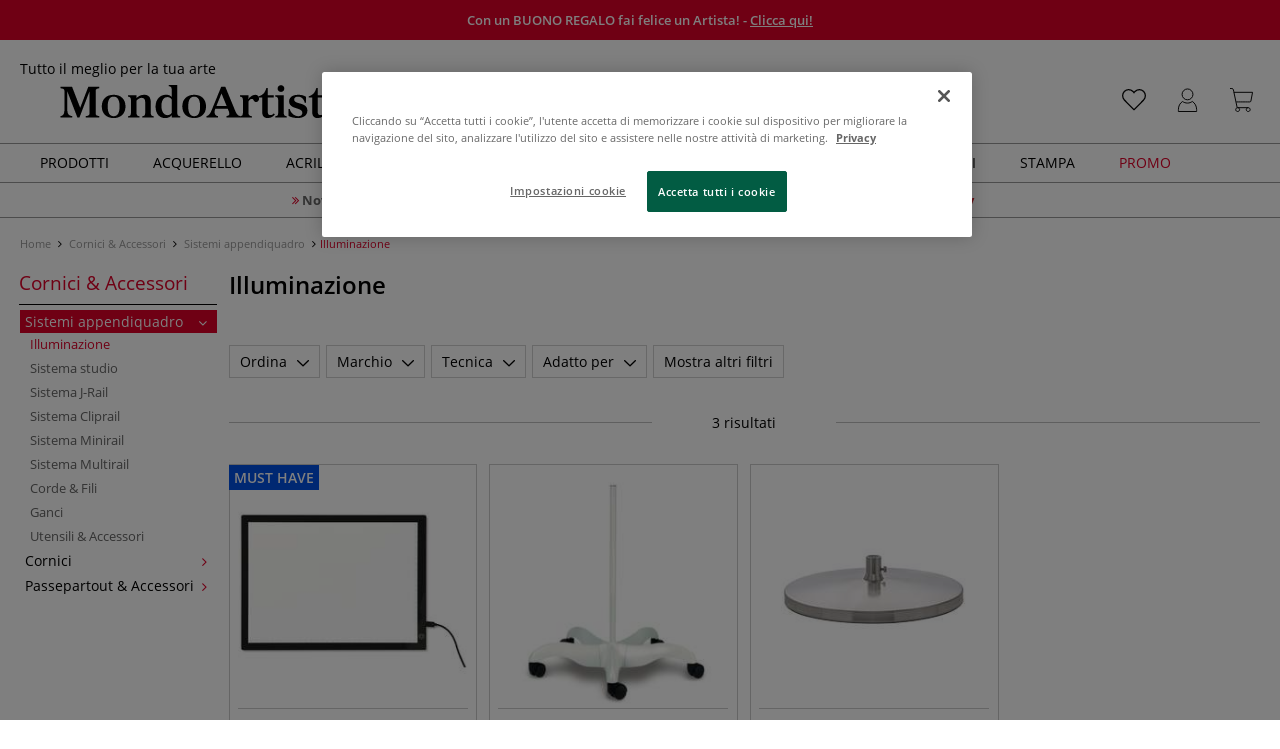

--- FILE ---
content_type: text/html; charset=UTF-8
request_url: https://www.mondo-artista.it/cornici-accessori/sistemi-appendiquadro/illuminazione/
body_size: 24291
content:
<!DOCTYPE html>
<html 
    lang="it" 
    >
    <head>
                        <meta http-equiv="X-UA-Compatible" content="IE=edge"><meta name="viewport" id="Viewport" content="width=device-width, initial-scale=1, maximum-scale=1, minimum-scale=1, user-scalable=no"><meta http-equiv="Content-Type" content="text/html; charset=UTF-8"><title>Illuminazione compra online – mondo-artista.it il portale di belle arti</title><meta name="description" content="Illuminazione compra online – mondo-artista.it il portale di belle arti"><meta name="keywords" content="cornici, accessori, sistemi, appendiquadro, illuminazione"><meta property="og:site_name" content="https://www.mondo-artista.it/"><meta property="og:title" content="Illuminazione compra online – mondo-artista.it il portale di belle arti"><meta property="og:description" content="Illuminazione compra online – mondo-artista.it il portale di belle arti"><meta property="og:type" content="website"><meta property="og:image" content=""><meta property="og:url" content="https://www.mondo-artista.it/"><link rel="manifest" href="https://www.mondo-artista.it/out/mondoartista/src/pwa/manifest.json"><link rel="canonical" href="https://www.mondo-artista.it/cornici-accessori/sistemi-appendiquadro/illuminazione/"><!-- iOS Homescreen Icon (version < 4.2)--><link rel="apple-touch-icon-precomposed" media="screen and (resolution: 163dpi)" href="https://www.mondo-artista.it/out/master/img/favicons/favicon_512x512.png" /><!-- iOS Homescreen Icon --><link rel="apple-touch-icon-precomposed" href="https://www.mondo-artista.it/out/master/img/favicons/favicon_512x512.png" /><!-- iPad Homescreen Icon (version < 4.2) --><link rel="apple-touch-icon-precomposed" media="screen and (resolution: 132dpi)" href="https://www.mondo-artista.it/out/master/img/favicons/favicon_512x512.png" /><!-- iPad Homescreen Icon --><link rel="apple-touch-icon-precomposed" sizes="72x72" href="https://www.mondo-artista.it/out/master/img/favicons/favicon_512x512.png" /><!-- iPhone 4 Homescreen Icon (version < 4.2) --><link rel="apple-touch-icon-precomposed" media="screen and (resolution: 326dpi)" href="https://www.mondo-artista.it/out/master/img/favicons/favicon_512x512.png" /><!-- iPhone 4 Homescreen Icon --><link rel="apple-touch-icon-precomposed" sizes="114x114" href="https://www.mondo-artista.it/out/master/img/favicons/favicon_512x512.png" /><!-- new iPad Homescreen Icon and iOS Version > 4.2 --><link rel="apple-touch-icon-precomposed" sizes="144x144" href="https://www.mondo-artista.it/out/master/img/favicons/favicon_512x512.png" /><!-- Windows 8 --><meta name="msapplication-TileColor" content="#D83434"><!-- Kachel-Farbe --><meta name="msapplication-TileImage" content="https://www.mondo-artista.it/out/master/img/favicons/favicon_512x512.png"><!-- Fluid --><link rel="fluid-icon" href="https://www.mondo-artista.it/out/master/img/favicons/favicon_512x512.png" title="Illuminazione compra online – mondo-artista.it il portale di belle arti" /><!-- Shortcut Icons --><link rel="shortcut icon" href="https://www.mondo-artista.it/out/master/img/favicons/favicon.ico?rand=1" type="image/x-icon" /><link rel="icon" href="https://www.mondo-artista.it/out/master/img/favicons/favicon_16x16.png" sizes="16x16" /><link rel="icon" href="https://www.mondo-artista.it/out/master/img/favicons/favicon_32x32.png" sizes="32x32" /><link rel="icon" href="https://www.mondo-artista.it/out/master/img/favicons/favicon_48x48.png" sizes="48x48" /><link rel="icon" href="https://www.mondo-artista.it/out/master/img/favicons/favicon_64x64.png" sizes="64x64" /><link rel="icon" href="https://www.mondo-artista.it/out/master/img/favicons/favicon_128x128.png" sizes="128x128" /><!-- DataLayer - This comments needs to stay otherwise no dynamic output is done --><script type="text/javascript">
    var dataLayer = [
    {
        "cl": "alist",
        "basket": {
            "cartTotal": 0,
            "cartTotal_excl_vat": 0,
            "itemcnt": 0
        },
        "ecommerce": {
            "currencyCode": "EUR"
        },
        "breadcrumbs": {
            "breadcrump1": "Cornici%20%26%20Accessori",
            "breadcrump2": "Sistemi%20appendiquadro",
            "breadcrump3": "Illuminazione",
            "breadcrump4": ""
        }
    }
];
</script><!-- /DataLayer --><!-- Google Tag Manager --><script>(function(w,d,s,l,i){w[l]=w[l]||[];w[l].push({'gtm.start':
new Date().getTime(),event:'gtm.js'});var f=d.getElementsByTagName(s)[0],
j=d.createElement(s),dl=l!='dataLayer'?'&l='+l:'';j.async=true;j.src=
'https://www.googletagmanager.com/gtm.js?id='+i+dl;f.parentNode.insertBefore(j,f);
})(window,document,'script','dataLayer','GTM-WZPR4D7');</script><!-- End Google Tag Manager -->
                <link rel="stylesheet" type="text/css" href="https://www.mondo-artista.it/out/modules/makaira_react-frontend/css/app.97bba31f.css?1769677164" />
<link rel="stylesheet" type="text/css" href="https://www.mondo-artista.it/out/mondoartista/src/vendor/fancybox/jquery.fancybox.min.css?1769677162" />
<link rel="stylesheet" type="text/css" href="https://www.mondo-artista.it/out/modules/smx_performance/css/smx_performance.css?v=11" />
<link rel="stylesheet" type="text/css" href="https://www.mondo-artista.it/out/mondoartista/src/css/styles.min.css?1769677231" />
<link rel="stylesheet" type="text/css" href="https://www.mondo-artista.it/out/modules/ddoevisualcms/out/src/css/photoswipe.min.css?1769677163" />
<link rel="stylesheet" type="text/css" href="https://www.mondo-artista.it/out/modules/ddoevisualcms/out/src/css/style.min.css?1769677163" />
<link rel="stylesheet" type="text/css" href="https://www.mondo-artista.it/out/modules/ddoevisualcms/out/src/css/font-awesome.min.css?1769677163" />


        <!-- HTML5 shim and Respond.js IE8 support of HTML5 elements and media queries -->
        <!--[if lt IE 9]>
        <script src="https://oss.maxcdn.com/libs/html5shiv/3.7.0/html5shiv.js"></script>
        <script src="https://oss.maxcdn.com/libs/respond.js/1.4.2/respond.min.js"></script>
        <![endif]-->
    </head>
  <!-- OXID eShop Enterprise Edition, Shopping Cart System (c) OXID eSales AG 2003 - 2026 - https://www.oxid-esales.com -->

                <body class="cl-alist">
    
                        <!-- Google Tag Manager (noscript) -->
<noscript><iframe src="https://www.googletagmanager.com/ns.html?id=GTM-WZPR4D7"
height="0" width="0" style="display:none;visibility:hidden"></iframe></noscript>
<!-- End Google Tag Manager (noscript) -->                


            
    
        
            

                <script type='application/ld+json'>
            [{"@context":"http:\/\/schema.org","@type":"BreadcrumbList","name":"Breadcrumb","itemListElement":[{"@type":"ListItem","position":1,"item":{"@id":"https:\/\/www.mondo-artista.it\/cornici-accessori\/","name":"Cornici & Accessori"}},{"@type":"ListItem","position":2,"item":{"@id":"https:\/\/www.mondo-artista.it\/cornici-accessori\/sistemi-appendiquadro\/","name":"Sistemi appendiquadro"}},{"@type":"ListItem","position":3,"item":{"@id":"https:\/\/www.mondo-artista.it\/cornici-accessori\/sistemi-appendiquadro\/illuminazione\/","name":"Illuminazione"}}]}]
        </script>
    

        
    <div class="fullwidth-container">
            <div class="main-row">
                                        
            
                
    
    <header id="header">
        
                    
                
                                
                
                
<div id="header-top" style="background-color:#df0029 !important">

    <div class="row top-header">
        <div class="col-md-4 visible-md visible-lg header-top-left">
                                            </div>


                                            
        <div class="col-md-4  header-top-center">
                            <div class="header-slogan text-center">
                    <span  style="color:#ffffff !important">
                        Con un BUONO REGALO fai felice un Artista! - <a style="color: white; text-decoration: underline" href="https://www.mondo-artista.it/buono-regalo.html?utm_source=site&utm_medium=header&utm_campaign=VOUCHER">Clicca qui!</a>
                    </span>
                </div>
                    </div>

        <div class="col-md-4 visible-md visible-lg header-top-right">
            <div class="top-menu pull-right">
                                                
                

            </div>
        </div>
    </div>
</div>

        
        <div class="container">
                       
                

<div id="header-main">
    
<div id="header-xs-view">
    <div class="mobile-menu-top">
        <div class="mobile-menu-btn">
            <a class="mobile-menu" id="menu-btn" href="#menu-mobile">
                <img src="https://www.mondo-artista.it/out/master/img/icons/pp_burgermenu.svg" class="pp-icons burger" alt="">
                <img src="https://www.mondo-artista.it/out/master/img/icons/pp_x.svg" class="pp-icons closer" alt="">
            </a>
        </div>
        <div class="mobile-logo">
            <a href="https://www.mondo-artista.it/" title="">
                                <img src="https://www.mondo-artista.it/out/mondoartista/img/mondoartista-logo-25.svg" alt="">
            </a>
        </div>
        <div class="mobile-icon-menu">

            <div class="mobile-wishlist-icon">
                <a href="https://www.mondo-artista.it/lista-desideri/" title="Lista desideri">
                    <img src="https://www.mondo-artista.it/out/master/img/icons/pp_heart.svg" class="pp-icons default-icon" alt="Lista desideri">
                </a>
            </div>

            <div class="mobile-login">
                <a href="https://www.mondo-artista.it/il-mio-account/" title="Area personale">
                   <img src="https://www.mondo-artista.it/out/master/img/icons/pp_account.svg" class="pp-icons" alt="Area personale">
                </a>
            </div>

            <div class="minibasket_container">
                <div class="cart-icon eq0">
    <a href="https://www.mondo-artista.it/carrello/">
        <span class="basket-icon">
            <img src="https://www.mondo-artista.it/out/master/img/icons/pp_basket.svg" class="pp-icons" alt="Carrello"  title="Carrello">
        </span>
    </a>
    <i class="basket-counter hidden" id="countValue">0</i>    </div>
            </div>

        </div>
    </div>

    <div class="mobile-menu-footer">
    </div>
</div>
    <div id="header-md-view">
        <div id="header-md-slogan" class="row">
            <div class="header-slogan col-md-12">
                                                    Tutto il meglio per la tua arte
                                
            </div>
        </div>
        <div id="header-md-main" class="row">
            <div class="col-md-4 logo-col">
                                                        <a href="https://www.mondo-artista.it/" title="">
                        <img src="https://www.mondo-artista.it/out/mondoartista/img/mondoartista-logo-25.svg" alt="logo">
                    </a>
                            </div>

                            <div class="col-md-5 search-col">
                    
                <div id="replacement_autosuggest">
            <form class="form search" role="form" action="https://www.mondo-artista.it/index.php?" method="get" name="search">
                
<input type="hidden" name="lang" value="0" />
                <input type="hidden" name="cl" value="search">

                                    <div class="input-group">
                        <input type="text" id="searchParam" name="searchparam" value="" placeholder="Cosa stai cercando?">
                        <button type="submit" class="search-btn" title="Cerca"></button>
                    </div>
                            </form>
        </div>
    

    

    

    <script type="text/javascript">
    var initialData = {"shop":{"id":8,"language":"it","languageId":0,"currency":{"id":0,"name":"EUR","rate":"1.00","dec":",","thousand":".","sign":"\u20ac","decimal":"2","side":"Front","selected":1},"vatIncluded":true},"makaira":{"url":"https:\/\/gerstaecker.makaira.io","instance":"live_mondo-artista_it","filter":{"parameterName":"filter"},"sorting":null},"user":{"discountGroup":"","discountPC":0},"settings":{"stickyTrigger":"81","showEcoFriendly":true,"blShowActiveCategoryOnTop":true,"searchResults":{"showLinks":true,"showCategories":true,"showManufacturers":true},"sortOptions":[{"field":"new","direction":"desc"},{"field":"sale","direction":"desc"},{"field":"title","direction":"asc"},{"field":"title","direction":"desc"},{"field":"price","direction":"asc"},{"field":"price","direction":"desc"}]},"translations":{"MAK_REACT_AUTOSUGGEST_PLACEHOLDER":"Cosa stai cercando?","MAK_REACT_BACK":"Indietro","MAK_REACT_BRUSH_HAIR":"Pelo del pennello","MAK_REACT_BRUSH_HEAD_SHAPE":"Testa pennello","MAK_REACT_BRUSH_SIZE":"","MAK_REACT_BRUSH_SIZE_MM":"Larghezza pennello [mm]","MAK_REACT_BRUSH_TYPE":"Tipologia pennello","MAK_REACT_CANVAS_TYPE":"","MAK_REACT_CATALOGUE_PAGE":"","MAK_REACT_CATEGORYFILTER_FOR":"per","MAK_REACT_CATEGORYFILTER_RESULTS":"risultati","MAK_REACT_COLORS":"Colori","MAK_REACT_COLOUR_CLAY":"Colore di cottura","MAK_REACT_CONSISTENCY_TYPE":"Consistenza \/ tipo","MAK_REACT_ECOFRIENDLY":"","MAK_REACT_FILTER_AND_SORT":"Ordina & filtra","MAK_REACT_FORMAT":"","MAK_REACT_GLOSS_LEVEL":"Finitura","MAK_REACT_GLUE_FOR":"","MAK_REACT_GRANULATION_CLAY":"","MAK_REACT_LINE_WIDTH_MM":"","MAK_REACT_MARKER_BASIS":"Base del marker","MAK_REACT_MARKER_INK_TYPE":"Modalit\u00e0 di asciugatura","MAK_REACT_MARKER_NIBS_SHAPE":"Forma punta (marker)","MAK_REACT_MEDIUM_TYPE":"Tipologia medium per pittura","MAK_REACT_NEW":"","MAK_REACT_PAGE":"Pagina","MAK_REACT_PAGE_OF":"di","MAK_REACT_PAINT_QUALITY":"Qualit\u00e0 colore","MAK_REACT_PAPER_CANVAS_MATERIAL":"Tessuto (telai telati)","MAK_REACT_PAPER_CANVAS_WEIGHT":"Grammatura","MAK_REACT_PAPER_FORMAT_TYPE":"Assortimento (carta)","MAK_REACT_PAPER_GRAIN":"","MAK_REACT_PAPER_PRODUCTION":"Produzione (carta)","MAK_REACT_PRODUCTBRAND":"","MAK_REACT_PRODUCTLINE":"","MAK_REACT_PRODUCTS":"risultati","MAK_REACT_PRODUCT_TYPE":"","MAK_REACT_RECOMMENDED_TECHNIQUE":"","MAK_REACT_REQUEST_ERROR":"Purtroppo si \u00e8 verificato un errore con la tua richiesta","MAK_REACT_REQUEST_ERROR_RETRY":"Riprovare","MAK_REACT_RESET":"Cancella","MAK_REACT_RESET_FILTERS":"Cancella filtri","MAK_REACT_RESULTS_CATEGORIES":"Categorie","MAK_REACT_RESULTS_MANUFACTURERS":"Marchi","MAK_REACT_RESULTS_PRODUCTS":"Risultato prodotti","MAK_REACT_RESULTS_SEARCHLINKS":"Risultati dei link di ricerca","MAK_REACT_SAVE":"Salva","MAK_REACT_SEARCH":"cerca","MAK_REACT_SELECTION":"Assortimento","MAK_REACT_SHOW_LESS":"Mostra di meno","MAK_REACT_SHOW_MORE":"Mostra di pi\u00f9","MAK_REACT_SHOW_MORE_FILTERS":"Mostra altri filtri","MAK_REACT_SHOW_RESULTS":"Mostra %s risultati","MAK_REACT_SIZES":"Formati","MAK_REACT_SORT":"Ordina","MAK_REACT_SORT_BESTSELLER_DESC":"Preferiti","MAK_REACT_SORT_DEFAULT":"Preferiti","MAK_REACT_SORT_NEW_DESC":"Novit\u00e0","MAK_REACT_SORT_PRICE_ASC":"Prezzo crescente","MAK_REACT_SORT_PRICE_DESC":"Prezzo decrescente","MAK_REACT_SORT_SALE_DESC":"Sale","MAK_REACT_SORT_SMX_ISNEW_DESC":"Novit\u00e0","MAK_REACT_SORT_SMX_SALE_DESC":"Sale","MAK_REACT_SORT_TITLE_ASC":"A-Z","MAK_REACT_SORT_TITLE_DESC":"Z-A","MAK_REACT_SUBMIT":"Applica","MAK_REACT_SUITABLE_FOR":"Adatto per","MAK_REACT_TEMP_CLAY":"","MAK_REACT_TEMP_GLAZE":"","MAK_REACT_THICKNESS_MM":""},"result":{"suggestion":{"items":null,"count":null,"total":null,"offset":null,"aggregations":null,"additionalData":[]},"product":{"items":[{"id":"14411378279","fields":{"id":"14411378279","ean":"44931A","picture_url_main":"https:\/\/images.mondo-artista.it\/out\/pictures\/generated\/250_250\/467453\/I+Love+Art+-+Light+Pad+LED.jpg","title":"I Love Art - Light Pad LED","price":47.5,"url":"\/i-love-art-light-pad-led.html","variants_msg":"","price_from_text":"da","price_no_vat":38.93443,"tprice":47.5,"tprice_no_vat":38.93443,"label_new":"","label_discount":0,"label_discount_text":"","label_promo_text":"MUST HAVE","base_price":"","base_price_no_vat":"","base_price_text":"","sale":0,"label_ecofriendly":"","makaira-product":{"id":"14411384400","ean":"44932","picture_url_main":"https:\/\/images.mondo-artista.it\/out\/pictures\/generated\/250_250\/467453\/I+Love+Art+-+Light+Pad+LED%2C+DIN+A3.jpg","title":"I Love Art - Light Pad LED, DIN A3","price":94.5,"url":"\/i-love-art-light-pad-led.html","price_from_text":"","price_no_vat":77.45902,"tprice":94.5,"tprice_no_vat":77.45902,"label_new":"","label_discount":0,"label_discount_text":"","label_promo_text":"","base_price":"","base_price_no_vat":"","base_price_text":""}}},{"id":"26583221","fields":{"id":"26583221","ean":"75733A","picture_url_main":"https:\/\/images.mondo-artista.it\/out\/pictures\/generated\/250_250\/318591\/Daylight+-+Supporto+per+lampada+con+rotelle.jpg","title":"Daylight - Supporto per lampada con rotelle","price":150.6,"url":"\/daylight-supporto-per-lampada-con-rotelle.html","variants_msg":"","price_from_text":"","price_no_vat":123.44262,"tprice":150.6,"tprice_no_vat":123.44262,"label_new":"","label_discount":0,"label_discount_text":"","label_promo_text":"","base_price":"","base_price_no_vat":"","base_price_text":"","sale":0,"label_ecofriendly":"","makaira-product":{"id":"26583228","ean":"75733","picture_url_main":"https:\/\/images.mondo-artista.it\/out\/pictures\/generated\/250_250\/318591\/Daylight+-+Supporto+per+lampada+con+rotelle.jpg","title":"Daylight - Supporto per lampada con rotelle","price":150.6,"url":"\/daylight-supporto-per-lampada-con-rotelle.html","price_from_text":"","price_no_vat":123.44262,"tprice":150.6,"tprice_no_vat":123.44262,"label_new":"","label_discount":0,"label_discount_text":"","label_promo_text":"","base_price":"","base_price_no_vat":"","base_price_text":""}}},{"id":"1873002904","fields":{"id":"1873002904","ean":"81840A","picture_url_main":"https:\/\/images.mondo-artista.it\/out\/pictures\/generated\/250_250\/471118\/Daylight+-+Base+da+tavolo+per+lampada+Slimline.jpg","title":"Daylight - Base da tavolo per lampada Slimline","price":38.25,"url":"\/daylight-base-da-tavolo-per-lampada-slimline.html","variants_msg":"","price_from_text":"","price_no_vat":31.35246,"tprice":38.25,"tprice_no_vat":31.35246,"label_new":"","label_discount":0,"label_discount_text":"","label_promo_text":"","base_price":"","base_price_no_vat":"","base_price_text":"","sale":0,"label_ecofriendly":"","makaira-product":{"id":"1873002955","ean":"81840","picture_url_main":"https:\/\/images.mondo-artista.it\/out\/pictures\/generated\/250_250\/471118\/Daylight+-+Base+da+tavolo+per+lampada+Slimline.jpg","title":"Daylight - Base da tavolo per lampada Slimline","price":38.25,"url":"\/daylight-base-da-tavolo-per-lampada-slimline.html","price_from_text":"","price_no_vat":31.35246,"tprice":38.25,"tprice_no_vat":31.35246,"label_new":"","label_discount":0,"label_discount_text":"","label_promo_text":"","base_price":"","base_price_no_vat":"","base_price_text":""}}}],"count":3,"total":3,"offset":0,"aggregations":{"marchio":{"title":"Marchio","key":"marchio","type":"list_multiselect","values":{"daylight":{"key":"daylight","count":2,"position":0},"I Love Art":{"key":"I Love Art","count":1,"position":1}},"min":null,"max":null,"selectedValues":null,"position":1,"showDocCount":true},"tecnica\t":{"title":"Tecnica","key":"tecnica\t","type":"list_multiselect","values":{"acquerello":{"key":"acquerello","count":2,"position":0},"acrilico":{"key":"acrilico","count":2,"position":1},"disegno":{"key":"disegno","count":3,"position":2},"gouache e tempera":{"key":"gouache e tempera","count":2,"position":3},"grafica e design":{"key":"grafica e design","count":3,"position":4},"incorniciatura":{"key":"incorniciatura","count":2,"position":5},"olio":{"key":"olio","count":2,"position":6}},"min":null,"max":null,"selectedValues":null,"position":20,"showDocCount":true},"adatto_per":{"title":"Adatto per","key":"adatto_per","type":"list_multiselect","values":{"artisti professionisti":{"key":"artisti professionisti","count":3,"position":0},"hobbisti":{"key":"hobbisti","count":3,"position":1},"principianti":{"key":"principianti","count":3,"position":2}},"min":null,"max":null,"selectedValues":null,"position":25,"showDocCount":true},"tipologia_prodotto":{"title":"Tipologia prodotto","key":"tipologia_prodotto","type":"list_multiselect","values":{"accessori":{"key":"accessori","count":3,"position":0}},"min":null,"max":null,"selectedValues":null,"position":9923,"showDocCount":true},"category":{"title":"category","key":"category","type":"categorytree","values":{"69315bc22dd45aef1326cdbdb6b1570d":{"key":"1fdaaaf81ae590e965be9597f8fd5e07","title":"Cornici & Accessori","url":"\/cornici-accessori\/","currentPath":true,"count":3,"selected":false,"subtree":{"a87373845a851d1cf07c624fe1309af3":{"key":"a87373845a851d1cf07c624fe1309af3","title":"Cornici","url":"\/cornici-accessori\/cornici\/","currentPath":false,"count":0,"selected":false,"subtree":{"a03901af979254f9d8dc3770c9601fc5":{"key":"a03901af979254f9d8dc3770c9601fc5","title":"Cornici vuote","url":"\/cornici-accessori\/cornici\/cornici-vuote\/","currentPath":false,"count":0,"selected":false,"subtree":[]},"660a13e30695ba9cdac07b4eb13d2067":{"key":"660a13e30695ba9cdac07b4eb13d2067","title":"Cornici a cassetta","url":"\/cornici-accessori\/cornici\/cornici-a-cassetta\/","currentPath":false,"count":0,"selected":false,"subtree":[]},"fc0b635cb3f5291464c0a25f14cca9a9":{"key":"fc0b635cb3f5291464c0a25f14cca9a9","title":"Cornici in alluminio","url":"\/cornici-accessori\/cornici\/cornici-in-alluminio\/","currentPath":false,"count":0,"selected":false,"subtree":[]},"778801603e0bab1991b4612a334baaf8":{"key":"778801603e0bab1991b4612a334baaf8","title":"Cornici in legno","url":"\/cornici-accessori\/cornici\/cornici-in-legno\/","currentPath":false,"count":0,"selected":false,"subtree":[]},"adbd47f85daee9fd71d0d664051bfe9e":{"key":"adbd47f85daee9fd71d0d664051bfe9e","title":"Cornici a giorno","url":"\/cornici-accessori\/cornici\/cornici-a-giorno\/","currentPath":false,"count":0,"selected":false,"subtree":[]},"c730791fcabe4ffe4897dc85dcd3ab3e":{"key":"c730791fcabe4ffe4897dc85dcd3ab3e","title":"Cornici su misura","url":"\/cornici-accessori\/cornici\/cornici-su-misura\/","currentPath":false,"count":0,"selected":false,"subtree":[]}}},"4041b8055229e43fb6fa5694f141c881":{"key":"4041b8055229e43fb6fa5694f141c881","title":"Passepartout & Accessori","url":"\/cornici-accessori\/passepartout-accessori\/","currentPath":false,"count":0,"selected":false,"subtree":{"62a0fcf91760044ee4bd47d1ab7e174c":{"key":"62a0fcf91760044ee4bd47d1ab7e174c","title":"Passepartout","url":"\/cornici-accessori\/passepartout-accessori\/passepartout\/","currentPath":false,"count":0,"selected":false,"subtree":[]},"be344591dac1a2c63426980c34e49bc2":{"key":"be344591dac1a2c63426980c34e49bc2","title":"Cutter per passepartout","url":"\/cornici-accessori\/passepartout-accessori\/cutter-per-passepartout\/","currentPath":false,"count":0,"selected":false,"subtree":[]},"07f678a08c37d0e52201da3514a86a33":{"key":"07f678a08c37d0e52201da3514a86a33","title":"Cartoncini di sfondo","url":"\/cornici-accessori\/passepartout-accessori\/cartoncini-di-sfondo\/","currentPath":false,"count":0,"selected":false,"subtree":[]},"2e7094401b98deb10ddd2275deae19cf":{"key":"2e7094401b98deb10ddd2275deae19cf","title":"Realizzazione cornici","url":"\/cornici-accessori\/passepartout-accessori\/realizzazione-cornici\/","currentPath":false,"count":0,"selected":false,"subtree":[]}}},"e4bf7c6a36c936404179ed694c312382":{"key":"e4bf7c6a36c936404179ed694c312382","title":"Sistemi appendiquadro","url":"\/cornici-accessori\/sistemi-appendiquadro\/","currentPath":true,"count":3,"selected":false,"subtree":{"e2923036ca08a4019727eaf7a101b22a":{"key":"e2923036ca08a4019727eaf7a101b22a","title":"Sistema studio","url":"\/cornici-accessori\/sistemi-appendiquadro\/sistema-studio\/","currentPath":false,"count":0,"selected":false,"subtree":[]},"b50025b9e2eb8f14137fd84f4dcdbdd4":{"key":"b50025b9e2eb8f14137fd84f4dcdbdd4","title":"Sistema J-Rail","url":"\/cornici-accessori\/sistemi-appendiquadro\/sistema-j-rail\/","currentPath":false,"count":0,"selected":false,"subtree":[]},"95fda9542d93c29a782702c4746d78ff":{"key":"95fda9542d93c29a782702c4746d78ff","title":"Sistema Cliprail","url":"\/cornici-accessori\/sistemi-appendiquadro\/sistema-cliprail\/","currentPath":false,"count":0,"selected":false,"subtree":[]},"72a1f8e2f1cee76e54a5e19aad8ce112":{"key":"72a1f8e2f1cee76e54a5e19aad8ce112","title":"Sistema Minirail","url":"\/cornici-accessori\/sistemi-appendiquadro\/sistema-minirail\/","currentPath":false,"count":0,"selected":false,"subtree":[]},"985fa51aeeaef1a3f9c5ad32e151fa07":{"key":"985fa51aeeaef1a3f9c5ad32e151fa07","title":"Sistema Multirail","url":"\/cornici-accessori\/sistemi-appendiquadro\/sistema-multirail\/","currentPath":false,"count":0,"selected":false,"subtree":[]},"3e77120ef218f4eda6edb1f2812ea9e8":{"key":"3e77120ef218f4eda6edb1f2812ea9e8","title":"Corde & Fili","url":"\/cornici-accessori\/sistemi-appendiquadro\/corde-fili\/","currentPath":false,"count":0,"selected":false,"subtree":[]},"2667f772788ae34bbfabd6c8073eca92":{"key":"2667f772788ae34bbfabd6c8073eca92","title":"Ganci","url":"\/cornici-accessori\/sistemi-appendiquadro\/ganci\/","currentPath":false,"count":0,"selected":false,"subtree":[]},"69315bc22dd45aef1326cdbdb6b1570d":{"key":"69315bc22dd45aef1326cdbdb6b1570d","title":"Illuminazione","url":"\/cornici-accessori\/sistemi-appendiquadro\/illuminazione\/","currentPath":true,"count":3,"selected":false,"subtree":[]},"a4f2125403394e9d9be335bb7c4347db":{"key":"a4f2125403394e9d9be335bb7c4347db","title":"Utensili & Accessori","url":"\/cornici-accessori\/sistemi-appendiquadro\/utensili-accessori\/","currentPath":false,"count":0,"selected":false,"subtree":[]}}}},"position":0}},"min":null,"max":null,"selectedValues":null,"position":9999,"showDocCount":false},"category_filter":{"title":"category_filter","key":"category_filter","type":"categorytree","values":{"955b8c31193ae7e0378675768ac6da1b":{"key":"955b8c31193ae7e0378675768ac6da1b","title":"Grafica & Design","url":"\/grafica-design\/","currentPath":false,"count":1,"selected":false,"subtree":{"63ed6b184f63f1c785c50d4afcd74178":{"key":"63ed6b184f63f1c785c50d4afcd74178","title":"Proiettori & Piani luminosi","url":"\/grafica-design\/proiettori-piani-luminosi\/","currentPath":false,"count":1,"selected":false,"subtree":{"f056c04e12a1c3f9a8515553a6373bb4":{"key":"f056c04e12a1c3f9a8515553a6373bb4","title":"Piani luminosi","url":"\/grafica-design\/proiettori-piani-luminosi\/piani-luminosi\/","currentPath":false,"count":1,"selected":false,"subtree":[]}}}},"position":0},"1fdaaaf81ae590e965be9597f8fd5e07":{"key":"1fdaaaf81ae590e965be9597f8fd5e07","title":"Cornici & Accessori","url":"\/cornici-accessori\/","currentPath":true,"count":3,"selected":false,"subtree":{"e4bf7c6a36c936404179ed694c312382":{"key":"e4bf7c6a36c936404179ed694c312382","title":"Sistemi appendiquadro","url":"\/cornici-accessori\/sistemi-appendiquadro\/","currentPath":true,"count":3,"selected":false,"subtree":{"69315bc22dd45aef1326cdbdb6b1570d":{"key":"69315bc22dd45aef1326cdbdb6b1570d","title":"Illuminazione","url":"\/cornici-accessori\/sistemi-appendiquadro\/illuminazione\/","currentPath":true,"count":3,"selected":false,"subtree":[]}}}},"position":1}},"min":null,"max":null,"selectedValues":null,"position":9999,"showDocCount":false}},"additionalData":[]}},"categories":"69315bc22dd45aef1326cdbdb6b1570d"};
</script>

                </div>
                <div class="col-md-3 menus-col">
                    
                        <div class="col-md-7 header-right-icons">
                                                        <div class="right-icons-container">
    <!-- Wishlist Icon -->
    <div class="wishlist-icon">
        <a href="https://www.mondo-artista.it/lista-desideri/" title="Lista desideri">
            <div class="icon-container">
                <img src="https://www.mondo-artista.it/out/master/img/icons/pp_heart.svg" class="pp-icons default-icon" alt="Lista desideri">
                <img src="https://www.mondo-artista.it/out/master/img/icons/pp_heart_onhover.svg" class="pp-icons hover-icon" alt="Lista desideri">
            </div>
        </a>
    </div>
    
    <!-- User/Login Icon -->
    
            <!-- User is not logged in - show login icon -->
        <div class="user-icon">
            <a href="https://www.mondo-artista.it/il-mio-account/" title="Accedi">
                <div class="icon-container">
                    <img src="https://www.mondo-artista.it/out/master/img/icons/pp_account.svg" class="pp-icons default-icon" alt="Accedi">
                    <img src="https://www.mondo-artista.it/out/master/img/icons/pp_account_onhover.svg" class="pp-icons hover-icon" alt="Accedi">
                </div>
            </a>
        </div>
    
    
    <!-- Cart Icon -->
    <div class="minibasket_container">
        <div class="cart-icon eq0">
    <a href="https://www.mondo-artista.it/carrello/">
        <span class="basket-icon">
            <img src="https://www.mondo-artista.it/out/master/img/icons/pp_basket.svg" class="pp-icons" alt="Carrello"  title="Carrello">
        </span>
    </a>
    <i class="basket-counter hidden" id="countValue">0</i>    </div>
    </div>
</div>                            
                        </div>
                        
                                    </div>
                    </div>
    </div>
</div>
            
        </div>
                    
        <div id="header-bottom">
    <div class="main-navigation main-navigation-a">
        <div class="container">
                    <div id="megaMenu" class="navA">
                                                                                                                                                                                                                                                                                                                                                                                                                                                                                                                
    <div class="navbar">
        <div class="navbar-inner">
            <nav class="category-navigation">
                                                                                    <ul class="nav"> <li class="hasProdMenu"> <a id="showProdMenu" href="#">Prodotti</a> <div id="prodMenu" class="hidden dropdown-wrapper"> <ul class="menu-nav"> <li class=" hasSubCats "> <a href="https://www.mondo-artista.it/pittura-disegno/" id="cat_3d95ed1000c5f36763d0be0d2611605b_pittura_&amp;_disegno" > <span class="menu-text">Pittura &amp; Disegno</span> <span class="fa fa-angle-right menu-arrow"></span> </a> <div class="subcat level-1"> <ul> <p><a href="https://www.mondo-artista.it/pittura-disegno/" class="show-all"> Mostra tutti </a></p> <li class=" hasSubCats "> <a href="https://www.mondo-artista.it/pittura-disegno/colori-medium/" id="cat_49a7dc252462ccf08422b9e5d029ad3a_colori_&amp;_medium"> <span class="menu-text">Colori &amp; Medium</span> <span class="fa fa-angle-right arrows"></span> </a> <div class="subcat level-2"> <ul> <p><a href="https://www.mondo-artista.it/pittura-disegno/colori-medium/" class="show-all"> Mostra tutti </a></p> <li class=""> <a href="https://www.mondo-artista.it/pittura-disegno/colori-medium/colori-set/" id="cat_c1332ad8426dc9358ae8685c41d06b90_colori_&amp;_set"> <span class="menu-text">Colori &amp; Set</span> </a> </li> <li class=""> <a href="https://www.mondo-artista.it/pittura-disegno/colori-medium/medium-ausiliari/" id="cat_ba1b57f941d4df7d7f1bddedaba38d54_medium_&amp;_ausiliari"> <span class="menu-text">Medium &amp; Ausiliari</span> </a> </li> <li class=""> <a href="https://www.mondo-artista.it/pittura-disegno/colori-medium/pigmenti-ausiliari/" id="cat_bfe63e43e564375c372fce65d412fe9e_pigmenti_&amp;_ausiliari"> <span class="menu-text">Pigmenti &amp; Ausiliari</span> </a> </li> </ul> </div> </li> <li class=" hasSubCats "> <a href="https://www.mondo-artista.it/pittura-disegno/pennelli-accessori/" id="cat_975daccbdf00699ad5776ce4f980e22a_pennelli_&amp;_accessori"> <span class="menu-text">Pennelli &amp; Accessori</span> <span class="fa fa-angle-right arrows"></span> </a> <div class="subcat level-2"> <ul> <p><a href="https://www.mondo-artista.it/pittura-disegno/pennelli-accessori/" class="show-all"> Mostra tutti </a></p> <li class=""> <a href="https://www.mondo-artista.it/pittura-disegno/pennelli-accessori/pennelli-set/" id="cat_890431e110880f3ac4ac6745ba308ea8_pennelli_&amp;_set"> <span class="menu-text">Pennelli &amp; Set</span> </a> </li> <li class=""> <a href="https://www.mondo-artista.it/pittura-disegno/pennelli-accessori/rulli-tamponcini/" id="cat_aea0cdd98a563e5efbb41153a8818ed0_rulli_&amp;_tamponcini"> <span class="menu-text">Rulli &amp; Tamponcini</span> </a> </li> <li class=""> <a href="https://www.mondo-artista.it/pittura-disegno/pennelli-accessori/pulizia-cura-custodia-dei-pennelli-accessori/" id="cat_1d79ef4cb58266376f39c4d9cd317d2f_pulizia,_cura,_custodia_dei_pennelli_&amp;_accessori"> <span class="menu-text">Pulizia, cura, custodia dei Pennelli &amp; Accessori</span> </a> </li> <li class=""> <a href="https://www.mondo-artista.it/pittura-disegno/pennelli-accessori/spatole-sfumini/" id="cat_658fb3ca07c3d6dc669b9c18a27acbc0_spatole_&amp;_sfumini"> <span class="menu-text">Spatole &amp; Sfumini</span> </a> </li> </ul> </div> </li> <li class=" hasSubCats "> <a href="https://www.mondo-artista.it/pittura-disegno/carta-cartoncino/" id="cat_abde4c0028835e35179c1feb7aa88c38_carta_&amp;_cartoncino"> <span class="menu-text">Carta &amp; Cartoncino</span> <span class="fa fa-angle-right arrows"></span> </a> <div class="subcat level-2"> <ul> <p><a href="https://www.mondo-artista.it/pittura-disegno/carta-cartoncino/" class="show-all"> Mostra tutti </a></p> <li class=""> <a href="https://www.mondo-artista.it/pittura-disegno/carta-cartoncino/carta/" id="cat_50956b7e4d6dd1dbaa09bb6122a492af_carta"> <span class="menu-text">Carta</span> </a> </li> <li class=""> <a href="https://www.mondo-artista.it/pittura-disegno/carta-cartoncino/cartoncino/" id="cat_f283afbe2f655f6022c29c3d8bda1a49_cartoncino"> <span class="menu-text">Cartoncino</span> </a> </li> <li class=""> <a href="https://www.mondo-artista.it/pittura-disegno/carta-cartoncino/pannelli-altri-supporti/" id="cat_6341e2bc309dd9f7bc0c1d9b48e680d9_pannelli_&amp;_altri_supporti"> <span class="menu-text">Pannelli &amp; altri Supporti</span> </a> </li> </ul> </div> </li> <li class=" hasSubCats "> <a href="https://www.mondo-artista.it/pittura-disegno/tele/" id="cat_c40fb6da752c03a5bb402a91da4f4300_tele"> <span class="menu-text">Tele</span> <span class="fa fa-angle-right arrows"></span> </a> <div class="subcat level-2"> <ul> <p><a href="https://www.mondo-artista.it/pittura-disegno/tele/" class="show-all"> Mostra tutti </a></p> <li class=""> <a href="https://www.mondo-artista.it/pittura-disegno/tele/telai-telati/" id="cat_1c4d6901bab7b93cb3fc3dd8d6f72c09_telai_telati"> <span class="menu-text">Telai telati</span> </a> </li> <li class=""> <a href="https://www.mondo-artista.it/pittura-disegno/tele/tele-tessuti/" id="cat_89b038397940b1bc42f527c18e6a4a6d_tele_&amp;_tessuti"> <span class="menu-text">Tele &amp; Tessuti</span> </a> </li> <li class=""> <a href="https://www.mondo-artista.it/pittura-disegno/tele/listelli-aste/" id="cat_2222b635d6505b9384d0eb23cdc3a4ce_listelli_&amp;_aste"> <span class="menu-text">Listelli &amp; Aste</span> </a> </li> <li class=""> <a href="https://www.mondo-artista.it/pittura-disegno/tele/accessori/" id="cat_df2ae79f49d7fdc7f0f905c0ca186368_accessori"> <span class="menu-text">Accessori</span> </a> </li> </ul> </div> </li> <li class=" hasSubCats "> <a href="https://www.mondo-artista.it/pittura-disegno/pastelli-matite/" id="cat_d51c8b6cf37c9bbd0c67f1bcacd321a1_pastelli_&amp;_matite"> <span class="menu-text">Pastelli &amp; Matite</span> <span class="fa fa-angle-right arrows"></span> </a> <div class="subcat level-2"> <ul> <p><a href="https://www.mondo-artista.it/pittura-disegno/pastelli-matite/" class="show-all"> Mostra tutti </a></p> <li class=""> <a href="https://www.mondo-artista.it/pittura-disegno/pastelli-matite/matite-colorate/" id="cat_4853936f3ead7a9a3a3b39a63ab846a9_matite_colorate"> <span class="menu-text">Matite colorate</span> </a> </li> <li class=""> <a href="https://www.mondo-artista.it/pittura-disegno/pastelli-matite/matite-acquerellabili/" id="cat_d8f82ebc664ea8cd6d34a0fc6cbe4b78_matite_acquerellabili"> <span class="menu-text">Matite acquerellabili</span> </a> </li> <li class=""> <a href="https://www.mondo-artista.it/pittura-disegno/pastelli-matite/matite-da-disegno/" id="cat_403af07bf8c401e94f4dc1f21e7710f6_matite_da_disegno"> <span class="menu-text">Matite da disegno</span> </a> </li> <li class=""> <a href="https://www.mondo-artista.it/pittura-disegno/pastelli-matite/mine-portamine-accessori/" id="cat_86e8a720bf0f2074b4815b9c45cc0123_mine,_portamine_&amp;_accessori"> <span class="menu-text">Mine, Portamine &amp; Accessori</span> </a> </li> <li class=""> <a href="https://www.mondo-artista.it/pittura-disegno/pastelli-matite/carboncini-carre/" id="cat_db7f16d300f1ce0652817061793f3815_carboncini_&amp;_carrè"> <span class="menu-text">Carboncini &amp; Carrè</span> </a> </li> <li class=""> <a href="https://www.mondo-artista.it/pittura-disegno/pastelli-matite/pastelli-a-cera/" id="cat_962e17ff91e652b09957a13470911712_pastelli_a_cera"> <span class="menu-text">Pastelli a cera</span> </a> </li> <li class=""> <a href="https://www.mondo-artista.it/pittura-disegno/pastelli-matite/pastelli-a-olio/" id="cat_dbd14dcc26ab25771107d4d66ae7eb46_pastelli_a_olio"> <span class="menu-text">Pastelli a olio</span> </a> </li> <li class=""> <a href="https://www.mondo-artista.it/pittura-disegno/pastelli-matite/pastelli-morbidi/" id="cat_f22792f47e33428560d3ebf812fdeb50_pastelli_morbidi"> <span class="menu-text">Pastelli morbidi</span> </a> </li> <li class=""> <a href="https://www.mondo-artista.it/pittura-disegno/pastelli-matite/matite-pastello/" id="cat_1ba5fc60c12c012d1978211b06ddc9cf_matite_pastello"> <span class="menu-text">Matite pastello</span> </a> </li> </ul> </div> </li> <li class=" hasSubCats "> <a href="https://www.mondo-artista.it/pittura-disegno/calligrafia-inchiostri/" id="cat_740c981787f3f4d2ef60b945082f5ca8_calligrafia_&amp;_inchiostri"> <span class="menu-text">Calligrafia &amp; Inchiostri</span> <span class="fa fa-angle-right arrows"></span> </a> <div class="subcat level-2"> <ul> <p><a href="https://www.mondo-artista.it/pittura-disegno/calligrafia-inchiostri/" class="show-all"> Mostra tutti </a></p> <li class=""> <a href="https://www.mondo-artista.it/pittura-disegno/calligrafia-inchiostri/inchiostri/" id="cat_80054e9064f163d5300090d517d52e63_inchiostri"> <span class="menu-text">Inchiostri</span> </a> </li> <li class=""> <a href="https://www.mondo-artista.it/pittura-disegno/calligrafia-inchiostri/penne-pennini/" id="cat_9e2b2dab32ec313228b675a0723f15b3_penne_&amp;_pennini"> <span class="menu-text">Penne &amp; Pennini</span> </a> </li> <li class=""> <a href="https://www.mondo-artista.it/pittura-disegno/calligrafia-inchiostri/set-per-calligrafia/" id="cat_0142ec675e59874d525e886a666fdfc5_set_per_calligrafia"> <span class="menu-text">Set per calligrafia</span> </a> </li> </ul> </div> </li> <li class=" hasSubCats "> <a href="https://www.mondo-artista.it/pittura-disegno/cavalletti/" id="cat_9ec81125844a3ece04174c653b3833d5_cavalletti"> <span class="menu-text">Cavalletti</span> <span class="fa fa-angle-right arrows"></span> </a> <div class="subcat level-2"> <ul> <p><a href="https://www.mondo-artista.it/pittura-disegno/cavalletti/" class="show-all"> Mostra tutti </a></p> <li class=""> <a href="https://www.mondo-artista.it/pittura-disegno/cavalletti/cavalletti-a-lira/" id="cat_3d6e0850e5ccc5ab39bd67be334258b2_cavalletti_a_lira"> <span class="menu-text">Cavalletti a lira</span> </a> </li> <li class=""> <a href="https://www.mondo-artista.it/pittura-disegno/cavalletti/cavalletti-da-campagna/" id="cat_008082ca7c1e2935f79e403d188f9682_cavalletti_da_campagna"> <span class="menu-text">Cavalletti da campagna</span> </a> </li> <li class=""> <a href="https://www.mondo-artista.it/pittura-disegno/cavalletti/cavalletti-da-studio/" id="cat_2c7cbb5818c4bbf24a7ead867fed920d_cavalletti_da_studio"> <span class="menu-text">Cavalletti da studio</span> </a> </li> <li class=""> <a href="https://www.mondo-artista.it/pittura-disegno/cavalletti/cavalletti-da-tavolo/" id="cat_781048292c5f458af1831f1aa49b29ac_cavalletti_da_tavolo"> <span class="menu-text">Cavalletti da tavolo</span> </a> </li> <li class=""> <a href="https://www.mondo-artista.it/pittura-disegno/cavalletti/cavalletti-speciali/" id="cat_66a5c2f815154254d8e225c263069623_cavalletti_speciali"> <span class="menu-text">Cavalletti speciali</span> </a> </li> <li class=""> <a href="https://www.mondo-artista.it/pittura-disegno/cavalletti/portadisegni-accessori/" id="cat_ce273049a857d83cf8c1833103243a1f_portadisegni_&amp;_accessori"> <span class="menu-text">Portadisegni &amp; Accessori</span> </a> </li> </ul> </div> </li> <li class=" hasSubCats "> <a href="https://www.mondo-artista.it/pittura-disegno/utensili-attrezzi/" id="cat_673826fa8d40d7969215dcd999876630_utensili_&amp;_attrezzi"> <span class="menu-text">Utensili &amp; Attrezzi</span> <span class="fa fa-angle-right arrows"></span> </a> <div class="subcat level-2"> <ul> <p><a href="https://www.mondo-artista.it/pittura-disegno/utensili-attrezzi/" class="show-all"> Mostra tutti </a></p> <li class=""> <a href="https://www.mondo-artista.it/pittura-disegno/utensili-attrezzi/cassette-valigette-box/" id="cat_d62d13edd0f279fb8fd319086a64f419_cassette,_valigette_&amp;_box"> <span class="menu-text">Cassette, Valigette &amp; Box</span> </a> </li> <li class=""> <a href="https://www.mondo-artista.it/pittura-disegno/utensili-attrezzi/gomme-per-cancellare-gommapane/" id="cat_505aa98cdc48ed878dee9b903ebe553a_gomme_per_cancellare_&amp;_gommapane"> <span class="menu-text">Gomme per cancellare &amp; Gommapane</span> </a> </li> <li class=""> <a href="https://www.mondo-artista.it/pittura-disegno/utensili-attrezzi/indispensabili/" id="cat_9ef2aede9c087bb44e324bbc90201295_indispensabili"> <span class="menu-text">Indispensabili</span> </a> </li> <li class=""> <a href="https://www.mondo-artista.it/pittura-disegno/utensili-attrezzi/manichini/" id="cat_e615e543250d5330f5e35278d9ce5c2c_manichini"> <span class="menu-text">Manichini</span> </a> </li> <li class=""> <a href="https://www.mondo-artista.it/pittura-disegno/utensili-attrezzi/portadisegni-cartelle-di-presentazione/" id="cat_e84e4ce98587bebac82a469014c443fe_portadisegni_&amp;_cartelle_di_presentazione"> <span class="menu-text">Portadisegni &amp; Cartelle di presentazione</span> </a> </li> <li class=""> <a href="https://www.mondo-artista.it/pittura-disegno/utensili-attrezzi/righelli-squadre/" id="cat_80154280e930218cd6880a99d33032f3_righelli_&amp;_squadre"> <span class="menu-text">Righelli &amp; Squadre</span> </a> </li> <li class=""> <a href="https://www.mondo-artista.it/pittura-disegno/utensili-attrezzi/tavolozze/" id="cat_8852d1ef785f8b9cdfefef0b32a108d7_tavolozze"> <span class="menu-text">Tavolozze</span> </a> </li> <li class=""> <a href="https://www.mondo-artista.it/pittura-disegno/utensili-attrezzi/temperamatite/" id="cat_90ca3a6c0ea35cee5b2b7f3f9f8f8e0f_temperamatite"> <span class="menu-text">Temperamatite</span> </a> </li> <li class=""> <a href="https://www.mondo-artista.it/pittura-disegno/utensili-attrezzi/utensili-per-acquerello/" id="cat_7e5f1610fd9129e2c8bafa5630f13969_utensili_per_acquerello"> <span class="menu-text">Utensili per acquerello</span> </a> </li> <li class=""> <a href="https://www.mondo-artista.it/pittura-disegno/utensili-attrezzi/utensili-per-pastello/" id="cat_75ae31dd4b71dd29c19e88739b999c7c_utensili_per_pastello"> <span class="menu-text">Utensili per pastello</span> </a> </li> <li class=""> <a href="https://www.mondo-artista.it/pittura-disegno/utensili-attrezzi/utensili-per-doratura/" id="cat_11547dbc61118835886670bdca8b5c8f_utensili_per_doratura"> <span class="menu-text">Utensili per doratura</span> </a> </li> </ul> </div> </li> </ul> </div> </li> <li class=" hasSubCats "> <a href="https://www.mondo-artista.it/grafica-design/" id="cat_955b8c31193ae7e0378675768ac6da1b_grafica_&amp;_design" > <span class="menu-text">Grafica &amp; Design</span> <span class="fa fa-angle-right menu-arrow"></span> </a> <div class="subcat level-1"> <ul> <p><a href="https://www.mondo-artista.it/grafica-design/" class="show-all"> Mostra tutti </a></p> <li class=" hasSubCats "> <a href="https://www.mondo-artista.it/grafica-design/penne-marker-pennarelli/" id="cat_40945998f011b4f0c0812844acf4fe14_penne,_marker_&amp;_pennarelli"> <span class="menu-text">Penne, Marker &amp; Pennarelli</span> <span class="fa fa-angle-right arrows"></span> </a> <div class="subcat level-2"> <ul> <p><a href="https://www.mondo-artista.it/grafica-design/penne-marker-pennarelli/" class="show-all"> Mostra tutti </a></p> <li class=""> <a href="https://www.mondo-artista.it/grafica-design/penne-marker-pennarelli/copic-pennarelli-layout/" id="cat_443d5e89d1f7ae5dd0c0c7f01afb9909_copic_&amp;_pennarelli_layout"> <span class="menu-text">Copic &amp; Pennarelli layout</span> </a> </li> <li class=""> <a href="https://www.mondo-artista.it/grafica-design/penne-marker-pennarelli/roller-liner/" id="cat_367f7e2607174586d9afecf48e2b8be6_roller_&amp;_liner"> <span class="menu-text">Roller &amp; Liner</span> </a> </li> <li class=""> <a href="https://www.mondo-artista.it/grafica-design/penne-marker-pennarelli/penne-a-feltro/" id="cat_78e0f94e627f0675958729de73e98a80_penne_a_feltro"> <span class="menu-text">Penne a feltro</span> </a> </li> <li class=""> <a href="https://www.mondo-artista.it/grafica-design/penne-marker-pennarelli/pennarelli-indelebili/" id="cat_1564f229c2c82e09a10a0864ebb59555_pennarelli_indelebili"> <span class="menu-text">Pennarelli indelebili</span> </a> </li> <li class=""> <a href="https://www.mondo-artista.it/grafica-design/penne-marker-pennarelli/evidenziatori/" id="cat_5e091719373f2185f03e0d9451e126d0_evidenziatori"> <span class="menu-text">Evidenziatori</span> </a> </li> <li class=""> <a href="https://www.mondo-artista.it/grafica-design/penne-marker-pennarelli/stilografiche/" id="cat_3cb2d03ff8ba99241555ee8764826d62_stilografiche"> <span class="menu-text">Stilografiche</span> </a> </li> <li class=""> <a href="https://www.mondo-artista.it/grafica-design/penne-marker-pennarelli/marcatori-a-vernice/" id="cat_12220a370f1d972861ded4276ee1fe1f_marcatori_a_vernice"> <span class="menu-text">Marcatori a vernice</span> </a> </li> </ul> </div> </li> <li class=" hasSubCats "> <a href="https://www.mondo-artista.it/grafica-design/proiettori-piani-luminosi/" id="cat_63ed6b184f63f1c785c50d4afcd74178_proiettori_&amp;_piani_luminosi"> <span class="menu-text">Proiettori &amp; Piani luminosi</span> <span class="fa fa-angle-right arrows"></span> </a> <div class="subcat level-2"> <ul> <p><a href="https://www.mondo-artista.it/grafica-design/proiettori-piani-luminosi/" class="show-all"> Mostra tutti </a></p> <li class=""> <a href="https://www.mondo-artista.it/grafica-design/proiettori-piani-luminosi/piani-luminosi/" id="cat_f056c04e12a1c3f9a8515553a6373bb4_piani_luminosi"> <span class="menu-text">Piani luminosi</span> </a> </li> <li class=""> <a href="https://www.mondo-artista.it/grafica-design/proiettori-piani-luminosi/proiettori/" id="cat_29897bebd6e3665fcc8cad3b121270e2_proiettori"> <span class="menu-text">Proiettori</span> </a> </li> </ul> </div> </li> <li class=" hasSubCats "> <a href="https://www.mondo-artista.it/grafica-design/architettura-modellismo/" id="cat_435c04ee441fe571deaafeda3ae78543_architettura_&amp;_modellismo"> <span class="menu-text">Architettura &amp; Modellismo</span> <span class="fa fa-angle-right arrows"></span> </a> <div class="subcat level-2"> <ul> <p><a href="https://www.mondo-artista.it/grafica-design/architettura-modellismo/" class="show-all"> Mostra tutti </a></p> <li class=""> <a href="https://www.mondo-artista.it/grafica-design/architettura-modellismo/pannelli-di-schiuma-kapa/" id="cat_4805dd9bbab66014585e9dea6402a14f_pannelli_di_schiuma_&amp;_kapa"> <span class="menu-text">Pannelli di schiuma &amp; Kapa</span> </a> </li> <li class=""> <a href="https://www.mondo-artista.it/grafica-design/architettura-modellismo/taglierini-foamwerks/" id="cat_c4d2cf0994084b343436e32f25c2bf18_taglierini_foamwerks"> <span class="menu-text">Taglierini FoamWerks</span> </a> </li> <li class=""> <a href="https://www.mondo-artista.it/grafica-design/architettura-modellismo/cartoncino/" id="cat_dce70c5c861d96e31757bc7970785207_cartoncino"> <span class="menu-text">Cartoncino</span> </a> </li> <li class=""> <a href="https://www.mondo-artista.it/grafica-design/architettura-modellismo/legno-mdf/" id="cat_ccba59c3c62ae2b33a5a7d2747357a4f_legno_&amp;_mdf"> <span class="menu-text">Legno &amp; MDF</span> </a> </li> <li class=""> <a href="https://www.mondo-artista.it/grafica-design/architettura-modellismo/plastica-pvc-plexiglas/" id="cat_a2d5a6c94036d54639fd1d7139c5109b_plastica,_pvc_&amp;_plexiglas"> <span class="menu-text">Plastica, PVC &amp; Plexiglas</span> </a> </li> <li class=""> <a href="https://www.mondo-artista.it/grafica-design/architettura-modellismo/polistirolo-taglierini/" id="cat_8daca4ed4f1795f0352ffa30e50df03b_polistirolo_&amp;_taglierini"> <span class="menu-text">Polistirolo &amp; Taglierini</span> </a> </li> <li class=""> <a href="https://www.mondo-artista.it/grafica-design/architettura-modellismo/lamiera-stagnata-alluminio/" id="cat_a770f655840947309fa1229c7e89605f_lamiera_stagnata_&amp;_alluminio"> <span class="menu-text">Lamiera stagnata &amp; Alluminio</span> </a> </li> <li class=""> <a href="https://www.mondo-artista.it/grafica-design/architettura-modellismo/calamite-colori-magnetici/" id="cat_cf21292989b35cec0ad69aa5b009a219_calamite_&amp;_colori_magnetici"> <span class="menu-text">Calamite &amp; Colori magnetici</span> </a> </li> <li class=""> <a href="https://www.mondo-artista.it/grafica-design/architettura-modellismo/pietra-ollare/" id="cat_c00effa1e868b0582fa81b6a9f72ce04_pietra_ollare"> <span class="menu-text">Pietra ollare</span> </a> </li> <li class=""> <a href="https://www.mondo-artista.it/grafica-design/architettura-modellismo/accessori-modellismo-miniatura/" id="cat_be661ba1185419a9ba8a72d9a3c4770b_accessori_modellismo_&amp;_miniatura"> <span class="menu-text">Accessori modellismo &amp; miniatura</span> </a> </li> </ul> </div> </li> <li class=" hasSubCats "> <a href="https://www.mondo-artista.it/grafica-design/colle-nastri-adesivi/" id="cat_02080c09bc2c678bd5ae3c4cb3534faf_colle_&amp;_nastri_adesivi"> <span class="menu-text">Colle &amp; Nastri adesivi</span> <span class="fa fa-angle-right arrows"></span> </a> <div class="subcat level-2"> <ul> <p><a href="https://www.mondo-artista.it/grafica-design/colle-nastri-adesivi/" class="show-all"> Mostra tutti </a></p> <li class=""> <a href="https://www.mondo-artista.it/grafica-design/colle-nastri-adesivi/colle/" id="cat_f8e899bc2d09b12bf693e0cf11b80aa1_colle"> <span class="menu-text">Colle</span> </a> </li> <li class=""> <a href="https://www.mondo-artista.it/grafica-design/colle-nastri-adesivi/colla-stick/" id="cat_77bcc62d4f48baf2e5348036c2e350a6_colla_stick"> <span class="menu-text">Colla stick</span> </a> </li> <li class=""> <a href="https://www.mondo-artista.it/grafica-design/colle-nastri-adesivi/colla-spray/" id="cat_a36ab71c41a5643bbf3b3fce9d39a5c0_colla_spray"> <span class="menu-text">Colla spray</span> </a> </li> <li class=""> <a href="https://www.mondo-artista.it/grafica-design/colle-nastri-adesivi/colla-a-caldo/" id="cat_da92785903b0f33a73162ffa255f5b2c_colla_a_caldo"> <span class="menu-text">Colla a caldo</span> </a> </li> <li class=""> <a href="https://www.mondo-artista.it/grafica-design/colle-nastri-adesivi/nastri-adesivi/" id="cat_2ba8e6563ebe83ce1430b92065ac0578_nastri_adesivi"> <span class="menu-text">Nastri adesivi</span> </a> </li> </ul> </div> </li> <li class=" hasSubCats "> <a href="https://www.mondo-artista.it/grafica-design/taglierini-forbici-accessori/" id="cat_a79910fa3a1b834dec018d30a959b78b_taglierini,_forbici_&amp;_accessori"> <span class="menu-text">Taglierini, Forbici &amp; Accessori</span> <span class="fa fa-angle-right arrows"></span> </a> <div class="subcat level-2"> <ul> <p><a href="https://www.mondo-artista.it/grafica-design/taglierini-forbici-accessori/" class="show-all"> Mostra tutti </a></p> <li class=""> <a href="https://www.mondo-artista.it/grafica-design/taglierini-forbici-accessori/forbici/" id="cat_a67dd3ae48d20b6fbd0799b0461a4681_forbici"> <span class="menu-text">Forbici</span> </a> </li> <li class=""> <a href="https://www.mondo-artista.it/grafica-design/taglierini-forbici-accessori/cutter-taglierini/" id="cat_9a8665ab01fa6a26f669225d2f15c330_cutter_&amp;_taglierini"> <span class="menu-text">Cutter &amp; Taglierini</span> </a> </li> <li class=""> <a href="https://www.mondo-artista.it/grafica-design/taglierini-forbici-accessori/raschietti/" id="cat_0bc0aa99f504b5e8c09e8097e82ad8a7_raschietti"> <span class="menu-text">Raschietti</span> </a> </li> <li class=""> <a href="https://www.mondo-artista.it/grafica-design/taglierini-forbici-accessori/taglierine/" id="cat_54699dc02fbc0d7771478ceae88d688b_taglierine"> <span class="menu-text">Taglierine</span> </a> </li> <li class=""> <a href="https://www.mondo-artista.it/grafica-design/taglierini-forbici-accessori/utensili-da-taglio/" id="cat_ecb56b162db0f07ac03fec6ad025cf17_utensili_da_taglio"> <span class="menu-text">Utensili da taglio</span> </a> </li> <li class=""> <a href="https://www.mondo-artista.it/grafica-design/taglierini-forbici-accessori/tappetini-da-taglio/" id="cat_b295f2b6308e05608068de9a7a7a8180_tappetini_da_taglio"> <span class="menu-text">Tappetini da taglio</span> </a> </li> </ul> </div> </li> <li class=" hasSubCats "> <a href="https://www.mondo-artista.it/grafica-design/righelli-squadre-accessori/" id="cat_8688c4b4d246a7a16b20354f79ad6222_righelli,_squadre_&amp;_accessori"> <span class="menu-text">Righelli, Squadre &amp; Accessori</span> <span class="fa fa-angle-right arrows"></span> </a> <div class="subcat level-2"> <ul> <p><a href="https://www.mondo-artista.it/grafica-design/righelli-squadre-accessori/" class="show-all"> Mostra tutti </a></p> <li class=""> <a href="https://www.mondo-artista.it/grafica-design/righelli-squadre-accessori/righelli-scalimetri/" id="cat_89d4e4ce212f75e9989dab2a1930ecfc_righelli_&amp;_scalimetri"> <span class="menu-text">Righelli &amp; Scalimetri</span> </a> </li> <li class=""> <a href="https://www.mondo-artista.it/grafica-design/righelli-squadre-accessori/squadre/" id="cat_7b9dec27c7170d75b3dbbcf86f626b89_squadre"> <span class="menu-text">Squadre</span> </a> </li> <li class=""> <a href="https://www.mondo-artista.it/grafica-design/righelli-squadre-accessori/maschere-curvilinee/" id="cat_f44a695da1c7dc111ccf3e416fb0e4a9_maschere_&amp;_curvilinee"> <span class="menu-text">Maschere &amp; Curvilinee</span> </a> </li> <li class=""> <a href="https://www.mondo-artista.it/grafica-design/righelli-squadre-accessori/tavolette-da-disegno/" id="cat_badacc16dd98177b35f53798b41a62c2_tavolette_da_disegno"> <span class="menu-text">Tavolette da disegno</span> </a> </li> <li class=""> <a href="https://www.mondo-artista.it/grafica-design/righelli-squadre-accessori/compassi/" id="cat_b536e7404af18c95247aa0fba3d7f8a9_compassi"> <span class="menu-text">Compassi</span> </a> </li> </ul> </div> </li> <li class=" hasSubCats "> <a href="https://www.mondo-artista.it/grafica-design/aerografia/" id="cat_0f1c8c06a9a1100d4e1423e194e48d1d_aerografia"> <span class="menu-text">Aerografia</span> <span class="fa fa-angle-right arrows"></span> </a> <div class="subcat level-2"> <ul> <p><a href="https://www.mondo-artista.it/grafica-design/aerografia/" class="show-all"> Mostra tutti </a></p> <li class=""> <a href="https://www.mondo-artista.it/grafica-design/aerografia/colori/" id="cat_75c2db915a2aa1cd9c98d53efe98623f_colori"> <span class="menu-text">Colori</span> </a> </li> <li class=""> <a href="https://www.mondo-artista.it/grafica-design/aerografia/medium-ausiliari/" id="cat_2eeb769752e14ea38cba070c1a29e3f0_medium_&amp;_ausiliari"> <span class="menu-text">Medium &amp; Ausiliari</span> </a> </li> <li class=""> <a href="https://www.mondo-artista.it/grafica-design/aerografia/compressori-aerografi/" id="cat_f4efdd8a3cebe5e46c1538cee28c3eee_compressori_&amp;_aerografi"> <span class="menu-text">Compressori &amp; Aerografi</span> </a> </li> <li class=""> <a href="https://www.mondo-artista.it/grafica-design/aerografia/utensili-accessori/" id="cat_e2dd86bb3a352825f2b9ea19df7e65b2_utensili_&amp;_accessori"> <span class="menu-text">Utensili &amp; Accessori</span> </a> </li> </ul> </div> </li> <li class=" hasSubCats "> <a href="https://www.mondo-artista.it/grafica-design/archiviazione-presentazione/" id="cat_42b9bc0b0aaf48b77718e995a1d9ebc2_archiviazione_&amp;_presentazione"> <span class="menu-text">Archiviazione &amp; Presentazione</span> <span class="fa fa-angle-right arrows"></span> </a> <div class="subcat level-2"> <ul> <p><a href="https://www.mondo-artista.it/grafica-design/archiviazione-presentazione/" class="show-all"> Mostra tutti </a></p> <li class=""> <a href="https://www.mondo-artista.it/grafica-design/archiviazione-presentazione/astucci-box-utensili/cartelle-di-presentazione/" id="cat_95cb4af842329596f9607a6ac98cf23d_cartelle_di_presentazione"> <span class="menu-text">Cartelle di presentazione</span> </a> </li> <li class=""> <a href="https://www.mondo-artista.it/grafica-design/archiviazione-presentazione/plastificatrici/" id="cat_cdf7744dbb38e3a068baebb2577a7993_plastificatrici"> <span class="menu-text">Plastificatrici</span> </a> </li> <li class=""> <a href="https://www.mondo-artista.it/grafica-design/archiviazione-presentazione/portadisegno/" id="cat_5fda8d86e62886532eb25fd1c0716c69_portadisegno"> <span class="menu-text">Portadisegno</span> </a> </li> <li class=""> <a href="https://www.mondo-artista.it/grafica-design/archiviazione-presentazione/astucci-box-utensili/" id="cat_ba7031b8c6fbf22edfadd0ca67ecdd2a_astucci_&amp;_box_utensili"> <span class="menu-text">Astucci &amp; Box utensili</span> </a> </li> <li class=""> <a href="https://www.mondo-artista.it/grafica-design/archiviazione-presentazione/valigette-utensili/" id="cat_26ab470bca138f1a37357319021c8841_valigette_utensili"> <span class="menu-text">Valigette utensili</span> </a> </li> </ul> </div> </li> <li class=""> <a href="https://www.mondo-artista.it/grafica-design/scuola-ufficio-utensili/" id="cat_111de4f753bb7750eae1769e31678704_scuola,_ufficio_&amp;_utensili"> <span class="menu-text">Scuola, Ufficio &amp; Utensili</span> </a> </li> <li class=""> <a href="https://www.mondo-artista.it/grafica-design/graffiti/" id="cat_c012ad30dffa129cff713cebcf25f143_graffiti"> <span class="menu-text">Graffiti</span> </a> </li> </ul> </div> </li> <li class=" hasSubCats "> <a href="https://www.mondo-artista.it/modellato-scultura/" id="cat_f8efcb96e25b156379bbda452d8ba828_modellato_&amp;_scultura" > <span class="menu-text">Modellato &amp; Scultura</span> <span class="fa fa-angle-right menu-arrow"></span> </a> <div class="subcat level-1"> <ul> <p><a href="https://www.mondo-artista.it/modellato-scultura/" class="show-all"> Mostra tutti </a></p> <li class=" hasSubCats "> <a href="https://www.mondo-artista.it/modellato-scultura/modellato/" id="cat_ea973cb1fdda58feb1ae3776b762dc0b_modellato"> <span class="menu-text">Modellato</span> <span class="fa fa-angle-right arrows"></span> </a> <div class="subcat level-2"> <ul> <p><a href="https://www.mondo-artista.it/modellato-scultura/modellato/" class="show-all"> Mostra tutti </a></p> <li class=""> <a href="https://www.mondo-artista.it/modellato-scultura/modellato/argilla/" id="cat_24c831d7951615b28ab9dc369e542f14_argilla"> <span class="menu-text">Argilla</span> </a> </li> <li class=""> <a href="https://www.mondo-artista.it/modellato-scultura/modellato/pasta-modellabile/" id="cat_ea4c9c456856fef71fff049416027612_pasta_modellabile"> <span class="menu-text">Pasta modellabile</span> </a> </li> <li class=""> <a href="https://www.mondo-artista.it/modellato-scultura/modellato/gesso-garza-gessata/" id="cat_5162bf7386da23b3adc8c99579bd1e72_gesso_&amp;_garza_gessata"> <span class="menu-text">Gesso &amp; garza gessata</span> </a> </li> <li class=""> <a href="https://www.mondo-artista.it/modellato-scultura/modellato/colori-decorazione/" id="cat_bbcb392fb6843a6b5094da54ae1410d4_colori_&amp;_decorazione"> <span class="menu-text">Colori &amp; decorazione</span> </a> </li> <li class=""> <a href="https://www.mondo-artista.it/modellato-scultura/modellato/pennelli/" id="cat_59e548fb1dec50aeb7c85c65c04fb983_pennelli"> <span class="menu-text">Pennelli</span> </a> </li> <li class=""> <a href="https://www.mondo-artista.it/modellato-scultura/modellato/forni-per-cottura/" id="cat_66c156ad564225a342524fe7269d86cb_forni_per_cottura"> <span class="menu-text">Forni per cottura</span> </a> </li> <li class=""> <a href="https://www.mondo-artista.it/modellato-scultura/modellato/accessori-per-cottura/" id="cat_c9547224549656ca99ae1a0427737adb_accessori_per_cottura"> <span class="menu-text">Accessori per cottura</span> </a> </li> <li class=""> <a href="https://www.mondo-artista.it/modellato-scultura/modellato/utensili-attrezzi/" id="cat_124b8e65322ab82505ae96ce66817c8b_utensili_&amp;_attrezzi"> <span class="menu-text">Utensili &amp; attrezzi</span> </a> </li> </ul> </div> </li> <li class=" hasSubCats "> <a href="https://www.mondo-artista.it/modellato-scultura/scultura-intaglio/" id="cat_3de2b36f4ef8c56929c8332b8066896c_scultura_&amp;_intaglio"> <span class="menu-text">Scultura &amp; Intaglio</span> <span class="fa fa-angle-right arrows"></span> </a> <div class="subcat level-2"> <ul> <p><a href="https://www.mondo-artista.it/modellato-scultura/scultura-intaglio/" class="show-all"> Mostra tutti </a></p> <li class=""> <a href="https://www.mondo-artista.it/modellato-scultura/scultura-intaglio/pietra-ollare-alabastro/" id="cat_8470dc2888c87eef1c9adb06a57109f3_pietra_ollare_/_alabastro"> <span class="menu-text">Pietra ollare / Alabastro</span> </a> </li> <li class=""> <a href="https://www.mondo-artista.it/modellato-scultura/scultura-intaglio/attrezzi-per-pietra-ollare/" id="cat_50387bfe5463e2552a70ddaa4b6b117c_attrezzi_per_pietra_ollare"> <span class="menu-text">Attrezzi per pietra ollare</span> </a> </li> <li class=""> <a href="https://www.mondo-artista.it/modellato-scultura/scultura-intaglio/attrezzi-accessori-per-scultura/" id="cat_207791ae46a04ee608b98bbf6cd2dcdf_attrezzi_&amp;_accessori_per_scultura"> <span class="menu-text">Attrezzi &amp; Accessori per scultura</span> </a> </li> <li class=""> <a href="https://www.mondo-artista.it/modellato-scultura/scultura-intaglio/intaglio-del-legno/" id="cat_1d97dd4323959d4e5607cbbcdf52b543_intaglio_del_legno"> <span class="menu-text">Intaglio del legno</span> </a> </li> </ul> </div> </li> <li class=" hasSubCats "> <a href="https://www.mondo-artista.it/modellato-scultura/colata-stampi/" id="cat_03a0b8150a1100ed068ba70a3a06c526_colata_&amp;_stampi"> <span class="menu-text">Colata &amp; Stampi</span> <span class="fa fa-angle-right arrows"></span> </a> <div class="subcat level-2"> <ul> <p><a href="https://www.mondo-artista.it/modellato-scultura/colata-stampi/" class="show-all"> Mostra tutti </a></p> <li class=""> <a href="https://www.mondo-artista.it/modellato-scultura/colata-stampi/stampi-forme/" id="cat_6d926b2147f62a0abeae74e6b57e92ed_stampi_/_forme"> <span class="menu-text">Stampi / Forme</span> </a> </li> <li class=""> <a href="https://www.mondo-artista.it/modellato-scultura/colata-stampi/massa-per-colata-massa-per-stampi/" id="cat_bf47f103853e60198553e49bae2167a0_massa_per_colata_/_massa_per_stampi"> <span class="menu-text">Massa per colata / Massa per stampi</span> </a> </li> <li class=""> <a href="https://www.mondo-artista.it/modellato-scultura/colata-stampi/pouring-resin-art/" id="cat_7dcef948ab2323ce0e968c7ed0638d6e_pouring_&amp;_resin_art"> <span class="menu-text">Pouring &amp; Resin Art</span> </a> </li> <li class=""> <a href="https://www.mondo-artista.it/modellato-scultura/colata-stampi/utensili/" id="cat_9d56d28ce26da159734e153fdd0ebea6_utensili"> <span class="menu-text">Utensili</span> </a> </li> </ul> </div> </li> <li class=""> <a href="https://www.mondo-artista.it/modellato-scultura/fili-metallici/" id="cat_77ddb04431adcc6aecea51331be1b257_fili_metallici"> <span class="menu-text">Fili metallici</span> </a> </li> <li class=""> <a href="https://www.mondo-artista.it/modellato-scultura/sbalzo-su-metallo/" id="cat_5d25c4a5357e42cd5520e8e85ccb8ca5_sbalzo_su_metallo"> <span class="menu-text">Sbalzo su metallo</span> </a> </li> </ul> </div> </li> <li class=" hasSubCats "> <a href="https://www.mondo-artista.it/tecniche-di-stampa/" id="cat_b5052240f2184fbb3f309002ac633aa2_tecniche_di_stampa" > <span class="menu-text">Tecniche di stampa</span> <span class="fa fa-angle-right menu-arrow"></span> </a> <div class="subcat level-1"> <ul> <p><a href="https://www.mondo-artista.it/tecniche-di-stampa/" class="show-all"> Mostra tutti </a></p> <li class=" hasSubCats "> <a href="https://www.mondo-artista.it/tecniche-di-stampa/colori-supporti/" id="cat_54647e5c12eacc61dee233de92e75560_colori_&amp;_supporti"> <span class="menu-text">Colori &amp; Supporti</span> <span class="fa fa-angle-right arrows"></span> </a> <div class="subcat level-2"> <ul> <p><a href="https://www.mondo-artista.it/tecniche-di-stampa/colori-supporti/" class="show-all"> Mostra tutti </a></p> <li class=""> <a href="https://www.mondo-artista.it/tecniche-di-stampa/colori-supporti/colori-inchiostri/" id="cat_4a24b1c7a9285631c8ab077a5c1e9d79_colori_&amp;_inchiostri"> <span class="menu-text">Colori &amp; Inchiostri</span> </a> </li> <li class=""> <a href="https://www.mondo-artista.it/tecniche-di-stampa/colori-supporti/medium-vernici/" id="cat_7e04df0f93ad78424a5e0c54d854737f_medium_&amp;_vernici"> <span class="menu-text">Medium &amp; Vernici</span> </a> </li> <li class=""> <a href="https://www.mondo-artista.it/tecniche-di-stampa/colori-supporti/carta-da-stampa/" id="cat_86ad70f109db70eea35b4be18c51a6ac_carta_da_stampa"> <span class="menu-text">Carta da stampa</span> </a> </li> <li class=""> <a href="https://www.mondo-artista.it/tecniche-di-stampa/colori-supporti/lastre/" id="cat_622d8e2d1cb9c576aa881b8f029eabd7_lastre"> <span class="menu-text">Lastre</span> </a> </li> </ul> </div> </li> <li class=" hasSubCats "> <a href="https://www.mondo-artista.it/tecniche-di-stampa/utensili-accessori/" id="cat_6ba87e26941887baf7ddc8f02bd420cb_utensili_&amp;_accessori"> <span class="menu-text">Utensili &amp; Accessori</span> <span class="fa fa-angle-right arrows"></span> </a> <div class="subcat level-2"> <ul> <p><a href="https://www.mondo-artista.it/tecniche-di-stampa/utensili-accessori/" class="show-all"> Mostra tutti </a></p> <li class=""> <a href="https://www.mondo-artista.it/tecniche-di-stampa/utensili-accessori/carta-abrasiva/" id="cat_fe3eff71c553de85de1c0fe1525b2aa4_carta_abrasiva"> <span class="menu-text">Carta abrasiva</span> </a> </li> <li class=""> <a href="https://www.mondo-artista.it/tecniche-di-stampa/utensili-accessori/cutter-taglierini/" id="cat_c8bfff96a703273286c1ad1e3a59e200_cutter_&amp;_taglierini"> <span class="menu-text">Cutter &amp; Taglierini</span> </a> </li> <li class=""> <a href="https://www.mondo-artista.it/tecniche-di-stampa/utensili-accessori/essiccatori/" id="cat_5da61f8dfefa9f92a41610427c867b10_essiccatori"> <span class="menu-text">Essiccatori</span> </a> </li> <li class=""> <a href="https://www.mondo-artista.it/tecniche-di-stampa/utensili-accessori/pennelli-spatole-rulli/" id="cat_7eb75e77e0cd991eba97910491a470da_pennelli_/_spatole_/_rulli"> <span class="menu-text">Pennelli / Spatole / Rulli</span> </a> </li> <li class=""> <a href="https://www.mondo-artista.it/tecniche-di-stampa/utensili-accessori/strumenti-attrezzi/" id="cat_86c95bab5de07de28baa6785a3114a34_strumenti_&amp;_attrezzi"> <span class="menu-text">Strumenti &amp; Attrezzi</span> </a> </li> <li class=""> <a href="https://www.mondo-artista.it/tecniche-di-stampa/utensili-accessori/torchi-presse/" id="cat_61543f7cf10b6291fee77620958f90ef_torchi_&amp;_presse"> <span class="menu-text">Torchi &amp; Presse</span> </a> </li> <li class=""> <a href="https://www.mondo-artista.it/tecniche-di-stampa/utensili-accessori/utensili/" id="cat_71a99ece2e363ccb5ee838d67686c657_utensili"> <span class="menu-text">Utensili</span> </a> </li> </ul> </div> </li> </ul> </div> </li> <li class=" hasSubCats "> <a href="https://www.mondo-artista.it/cornici-accessori/" id="cat_1fdaaaf81ae590e965be9597f8fd5e07_cornici_&amp;_accessori" > <span class="menu-text">Cornici &amp; Accessori</span> <span class="fa fa-angle-right menu-arrow"></span> </a> <div class="subcat level-1"> <ul> <p><a href="https://www.mondo-artista.it/cornici-accessori/" class="show-all"> Mostra tutti </a></p> <li class=" hasSubCats "> <a href="https://www.mondo-artista.it/cornici-accessori/cornici/" id="cat_a87373845a851d1cf07c624fe1309af3_cornici"> <span class="menu-text">Cornici</span> <span class="fa fa-angle-right arrows"></span> </a> <div class="subcat level-2"> <ul> <p><a href="https://www.mondo-artista.it/cornici-accessori/cornici/" class="show-all"> Mostra tutti </a></p> <li class=""> <a href="https://www.mondo-artista.it/cornici-accessori/cornici/cornici-vuote/" id="cat_a03901af979254f9d8dc3770c9601fc5_cornici_vuote"> <span class="menu-text">Cornici vuote</span> </a> </li> <li class=""> <a href="https://www.mondo-artista.it/cornici-accessori/cornici/cornici-a-cassetta/" id="cat_660a13e30695ba9cdac07b4eb13d2067_cornici_a_cassetta"> <span class="menu-text">Cornici a cassetta</span> </a> </li> <li class=""> <a href="https://www.mondo-artista.it/cornici-accessori/cornici/cornici-in-alluminio/" id="cat_fc0b635cb3f5291464c0a25f14cca9a9_cornici_in_alluminio"> <span class="menu-text">Cornici in alluminio</span> </a> </li> <li class=""> <a href="https://www.mondo-artista.it/cornici-accessori/cornici/cornici-in-legno/" id="cat_778801603e0bab1991b4612a334baaf8_cornici_in_legno"> <span class="menu-text">Cornici in legno</span> </a> </li> <li class=""> <a href="https://www.mondo-artista.it/cornici-accessori/cornici/cornici-a-giorno/" id="cat_adbd47f85daee9fd71d0d664051bfe9e_cornici_a_giorno"> <span class="menu-text">Cornici a giorno</span> </a> </li> <li class=""> <a href="https://www.mondo-artista.it/cornici-accessori/cornici/cornici-su-misura/" id="cat_c730791fcabe4ffe4897dc85dcd3ab3e_cornici_su_misura"> <span class="menu-text">Cornici su misura</span> </a> </li> </ul> </div> </li> <li class=" hasSubCats "> <a href="https://www.mondo-artista.it/cornici-accessori/passepartout-accessori/" id="cat_4041b8055229e43fb6fa5694f141c881_passepartout_&amp;_accessori"> <span class="menu-text">Passepartout &amp; Accessori</span> <span class="fa fa-angle-right arrows"></span> </a> <div class="subcat level-2"> <ul> <p><a href="https://www.mondo-artista.it/cornici-accessori/passepartout-accessori/" class="show-all"> Mostra tutti </a></p> <li class=""> <a href="https://www.mondo-artista.it/cornici-accessori/passepartout-accessori/passepartout/" id="cat_62a0fcf91760044ee4bd47d1ab7e174c_passepartout"> <span class="menu-text">Passepartout</span> </a> </li> <li class=""> <a href="https://www.mondo-artista.it/cornici-accessori/passepartout-accessori/cutter-per-passepartout/" id="cat_be344591dac1a2c63426980c34e49bc2_cutter_per_passepartout"> <span class="menu-text">Cutter per passepartout</span> </a> </li> <li class=""> <a href="https://www.mondo-artista.it/cornici-accessori/passepartout-accessori/cartoncini-di-sfondo/" id="cat_07f678a08c37d0e52201da3514a86a33_cartoncini_di_sfondo"> <span class="menu-text">Cartoncini di sfondo</span> </a> </li> <li class=""> <a href="https://www.mondo-artista.it/cornici-accessori/passepartout-accessori/realizzazione-cornici/" id="cat_2e7094401b98deb10ddd2275deae19cf_realizzazione_cornici"> <span class="menu-text">Realizzazione cornici</span> </a> </li> </ul> </div> </li> <li class=" hasSubCats "> <a href="https://www.mondo-artista.it/cornici-accessori/sistemi-appendiquadro/" id="cat_e4bf7c6a36c936404179ed694c312382_sistemi_appendiquadro"> <span class="menu-text">Sistemi appendiquadro</span> <span class="fa fa-angle-right arrows"></span> </a> <div class="subcat level-2"> <ul> <p><a href="https://www.mondo-artista.it/cornici-accessori/sistemi-appendiquadro/" class="show-all"> Mostra tutti </a></p> <li class=""> <a href="https://www.mondo-artista.it/cornici-accessori/sistemi-appendiquadro/sistema-studio/" id="cat_e2923036ca08a4019727eaf7a101b22a_sistema_studio"> <span class="menu-text">Sistema studio</span> </a> </li> <li class=""> <a href="https://www.mondo-artista.it/cornici-accessori/sistemi-appendiquadro/sistema-j-rail/" id="cat_b50025b9e2eb8f14137fd84f4dcdbdd4_sistema_j-rail"> <span class="menu-text">Sistema J-Rail</span> </a> </li> <li class=""> <a href="https://www.mondo-artista.it/cornici-accessori/sistemi-appendiquadro/sistema-cliprail/" id="cat_95fda9542d93c29a782702c4746d78ff_sistema_cliprail"> <span class="menu-text">Sistema Cliprail</span> </a> </li> <li class=""> <a href="https://www.mondo-artista.it/cornici-accessori/sistemi-appendiquadro/sistema-minirail/" id="cat_72a1f8e2f1cee76e54a5e19aad8ce112_sistema_minirail"> <span class="menu-text">Sistema Minirail</span> </a> </li> <li class=""> <a href="https://www.mondo-artista.it/cornici-accessori/sistemi-appendiquadro/sistema-multirail/" id="cat_985fa51aeeaef1a3f9c5ad32e151fa07_sistema_multirail"> <span class="menu-text">Sistema Multirail</span> </a> </li> <li class=""> <a href="https://www.mondo-artista.it/cornici-accessori/sistemi-appendiquadro/corde-fili/" id="cat_3e77120ef218f4eda6edb1f2812ea9e8_corde_&amp;_fili"> <span class="menu-text">Corde &amp; Fili</span> </a> </li> <li class=""> <a href="https://www.mondo-artista.it/cornici-accessori/sistemi-appendiquadro/ganci/" id="cat_2667f772788ae34bbfabd6c8073eca92_ganci"> <span class="menu-text">Ganci</span> </a> </li> <li class=""> <a href="https://www.mondo-artista.it/cornici-accessori/sistemi-appendiquadro/illuminazione/" id="cat_69315bc22dd45aef1326cdbdb6b1570d_illuminazione"> <span class="menu-text">Illuminazione</span> </a> </li> <li class=""> <a href="https://www.mondo-artista.it/cornici-accessori/sistemi-appendiquadro/utensili-accessori/" id="cat_a4f2125403394e9d9be335bb7c4347db_utensili_&amp;_accessori"> <span class="menu-text">Utensili &amp; Accessori</span> </a> </li> </ul> </div> </li> </ul> </div> </li> <li class=" hasSubCats "> <a href="https://www.mondo-artista.it/hobby-creativo/" id="cat_c6f472eba3def34eef819047a9fc81c7_hobby_creativo" > <span class="menu-text">Hobby creativo</span> <span class="fa fa-angle-right menu-arrow"></span> </a> <div class="subcat level-1"> <ul> <p><a href="https://www.mondo-artista.it/hobby-creativo/" class="show-all"> Mostra tutti </a></p> <li class=" hasSubCats "> <a href="https://www.mondo-artista.it/hobby-creativo/pittura-su-tessuto/" id="cat_ded89e72b7f6561e1133a5a9d5661ca8_pittura_su_tessuto"> <span class="menu-text">Pittura su tessuto</span> <span class="fa fa-angle-right arrows"></span> </a> <div class="subcat level-2"> <ul> <p><a href="https://www.mondo-artista.it/hobby-creativo/pittura-su-tessuto/" class="show-all"> Mostra tutti </a></p> <li class=""> <a href="https://www.mondo-artista.it/hobby-creativo/pittura-su-tessuto/colori-marker/" id="cat_459fa7caec850e1270690eb3ce991681_colori_&amp;_marker"> <span class="menu-text">Colori &amp; Marker</span> </a> </li> <li class=""> <a href="https://www.mondo-artista.it/hobby-creativo/pittura-su-tessuto/medium-ausiliari/" id="cat_111049aaed8ba73660c60ae0cf92bc59_medium_&amp;_ausiliari"> <span class="menu-text">Medium &amp; Ausiliari</span> </a> </li> <li class=""> <a href="https://www.mondo-artista.it/hobby-creativo/pittura-su-tessuto/seta-cotone/" id="cat_2d1271faf99436f4739d7a9bfbfad194_seta_&amp;_cotone"> <span class="menu-text">Seta &amp; Cotone</span> </a> </li> <li class=""> <a href="https://www.mondo-artista.it/hobby-creativo/pittura-su-tessuto/pennelli-accessori/" id="cat_c853618e9264b84529eb30153b47aa6a_pennelli_&amp;_accessori"> <span class="menu-text">Pennelli &amp; Accessori</span> </a> </li> <li class=""> <a href="https://www.mondo-artista.it/hobby-creativo/pittura-su-tessuto/batik-tintura/" id="cat_c78f0c89bb12e09f66a009dbead6551b_batik_&amp;_tintura"> <span class="menu-text">Batik &amp; Tintura</span> </a> </li> </ul> </div> </li> <li class=" hasSubCats "> <a href="https://www.mondo-artista.it/hobby-creativo/fai-da-te-creativo/" id="cat_6a300ab092117a9abae98cef5ebeca54_fai_da_te_creativo"> <span class="menu-text">Fai da te creativo</span> <span class="fa fa-angle-right arrows"></span> </a> <div class="subcat level-2"> <ul> <p><a href="https://www.mondo-artista.it/hobby-creativo/fai-da-te-creativo/" class="show-all"> Mostra tutti </a></p> <li class=""> <a href="https://www.mondo-artista.it/hobby-creativo/fai-da-te-creativo/creare-con-la-carta/" id="cat_e59fc402335f0e19364a6cf1ec4ae688_creare_con_la_carta"> <span class="menu-text">Creare con la carta</span> </a> </li> <li class=""> <a href="https://www.mondo-artista.it/hobby-creativo/fai-da-te-creativo/stencil-timbri/" id="cat_9fc2246da7b1a9f24bdf4c6ad2ed192a_stencil_&amp;_timbri"> <span class="menu-text">Stencil &amp; Timbri</span> </a> </li> <li class=""> <a href="https://www.mondo-artista.it/hobby-creativo/fai-da-te-creativo/mosaico/" id="cat_d4e7daa1debdc7dba99e572feae0573d_mosaico"> <span class="menu-text">Mosaico</span> </a> </li> <li class=""> <a href="https://www.mondo-artista.it/hobby-creativo/fai-da-te-creativo/bigiotteria/" id="cat_7114bb47dab03486f626700b337819ef_bigiotteria"> <span class="menu-text">Bigiotteria</span> </a> </li> <li class=""> <a href="https://www.mondo-artista.it/hobby-creativo/fai-da-te-creativo/candele-saponi/" id="cat_b3fdbf8d9213a425109d8630e715f240_candele_&amp;_saponi"> <span class="menu-text">Candele &amp; Saponi</span> </a> </li> <li class=""> <a href="https://www.mondo-artista.it/hobby-creativo/fai-da-te-creativo/encausto/" id="cat_5a3e63fd7805a415c5830a6e8a571e44_encausto"> <span class="menu-text">Encausto</span> </a> </li> <li class=""> <a href="https://www.mondo-artista.it/hobby-creativo/fai-da-te-creativo/ricamo-maglia-tessitura/" id="cat_8a4479ae8e7fd72efcb77bb21ad2b34c_ricamo,_maglia_&amp;_tessitura"> <span class="menu-text">Ricamo, Maglia &amp; Tessitura</span> </a> </li> <li class=""> <a href="https://www.mondo-artista.it/hobby-creativo/fai-da-te-creativo/bricolage-creativo/" id="cat_9eb287404b18129df55f0e8fcdc34307_bricolage_creativo"> <span class="menu-text">Bricolage creativo</span> </a> </li> <li class=""> <a href="https://www.mondo-artista.it/hobby-creativo/fai-da-te-creativo/fimo-plastilina/" id="cat_962c7547f98943a6648f32c0a7186422_fimo_&amp;_plastilina"> <span class="menu-text">Fimo &amp; Plastilina</span> </a> </li> </ul> </div> </li> <li class=" hasSubCats "> <a href="https://www.mondo-artista.it/hobby-creativo/decorazioni-accessori/" id="cat_2fce567b93c5e387cbf4fc6fbec50a9f_decorazioni_&amp;_accessori"> <span class="menu-text">Decorazioni &amp; Accessori</span> <span class="fa fa-angle-right arrows"></span> </a> <div class="subcat level-2"> <ul> <p><a href="https://www.mondo-artista.it/hobby-creativo/decorazioni-accessori/" class="show-all"> Mostra tutti </a></p> <li class=""> <a href="https://www.mondo-artista.it/hobby-creativo/decorazioni-accessori/glitter-rafia-materiali-creativi/" id="cat_444213ab23efc55c716196636d663f50_glitter,_rafia_&amp;_materiali_creativi"> <span class="menu-text">Glitter, Rafia &amp; Materiali creativi</span> </a> </li> <li class=""> <a href="https://www.mondo-artista.it/hobby-creativo/decorazioni-accessori/home-decor/" id="cat_4f4fb4b1934b560f7671cd9fd3fcbc78_home_decor"> <span class="menu-text">Home Decor</span> </a> </li> <li class=""> <a href="https://www.mondo-artista.it/hobby-creativo/decorazioni-accessori/feste-ricorrenze/" id="cat_dbfd2a6929ed8980a35679d1bd6372ef_feste_&amp;_ricorrenze"> <span class="menu-text">Feste &amp; Ricorrenze</span> </a> </li> <li class=""> <a href="https://www.mondo-artista.it/hobby-creativo/decorazioni-accessori/legno-mdf-sughero/" id="cat_8c76771082e35dfcfe4368e8f91f7436_legno,_mdf_&amp;_sughero"> <span class="menu-text">Legno, MDF &amp; Sughero</span> </a> </li> <li class=""> <a href="https://www.mondo-artista.it/hobby-creativo/decorazioni-accessori/plastica-polistirolo-pellicole/" id="cat_24921298ee459505617fac2667109818_plastica,_polistirolo_&amp;_pellicole"> <span class="menu-text">Plastica, Polistirolo &amp; Pellicole</span> </a> </li> <li class=""> <a href="https://www.mondo-artista.it/hobby-creativo/decorazioni-accessori/attrezzi/" id="cat_9e6c9a65f2f5c78af469d5916131920d_attrezzi"> <span class="menu-text">Attrezzi</span> </a> </li> </ul> </div> </li> <li class=" hasSubCats "> <a href="https://www.mondo-artista.it/hobby-creativo/pittura-su-vetro/" id="cat_f96cec786c3acea13efc8dcbd0a626d7_pittura_su_vetro"> <span class="menu-text">Pittura su vetro</span> <span class="fa fa-angle-right arrows"></span> </a> <div class="subcat level-2"> <ul> <p><a href="https://www.mondo-artista.it/hobby-creativo/pittura-su-vetro/" class="show-all"> Mostra tutti </a></p> <li class=""> <a href="https://www.mondo-artista.it/hobby-creativo/pittura-su-vetro/colori-medium/" id="cat_500a2e8cda4025931f92edaeca328542_colori_&amp;_medium"> <span class="menu-text">Colori &amp; Medium</span> </a> </li> <li class=""> <a href="https://www.mondo-artista.it/hobby-creativo/pittura-su-vetro/supporti-utensili/" id="cat_0941ed7c9108bdd634345698bf78877d_supporti_&amp;_utensili"> <span class="menu-text">Supporti &amp; Utensili</span> </a> </li> <li class=""> <a href="https://www.mondo-artista.it/hobby-creativo/pittura-su-vetro/window-color-decorazioni/" id="cat_4b0e50448ec4fff38c0174492365effd_window_color_&amp;_decorazioni"> <span class="menu-text">Window color &amp; Decorazioni</span> </a> </li> </ul> </div> </li> </ul> </div> </li> <li class=" hasSubCats "> <a href="https://www.mondo-artista.it/promo/" id="cat_80e7885672d073588499009f00018f79_promo" > <span class="menu-text">Promo</span> <span class="fa fa-angle-right menu-arrow"></span> </a> <div class="subcat level-1"> <ul> <p><a href="https://www.mondo-artista.it/promo/" class="show-all"> Mostra tutti </a></p> <li class=" hasSubCats "> <a href="https://www.mondo-artista.it/promo/new-tri-art/" id="cat_ee83b34184a03b9bd39d891756857531_new_-_tri-art"> <span class="menu-text">NEW - Tri-Art</span> <span class="fa fa-angle-right arrows"></span> </a> <div class="subcat level-2"> <ul> <p><a href="https://www.mondo-artista.it/promo/new-tri-art/" class="show-all"> Mostra tutti </a></p> <li class=""> <a href="https://www.mondo-artista.it/promo/new-tri-art/colori/" id="cat_46bd508c7a11cba212125e26ef882fda_colori"> <span class="menu-text">Colori</span> </a> </li> <li class=""> <a href="https://www.mondo-artista.it/promo/new-tri-art/medium/" id="cat_9d3733f7fc2eabaad82e53616319b630_medium"> <span class="menu-text">Medium</span> </a> </li> </ul> </div> </li> <li class=" hasSubCats "> <a href="https://www.mondo-artista.it/promo/offerte-nuovo-anno/" id="cat_016020f4e8bb3979eb6280aec7504162_offerte_nuovo_anno"> <span class="menu-text">Offerte nuovo anno</span> <span class="fa fa-angle-right arrows"></span> </a> <div class="subcat level-2"> <ul> <p><a href="https://www.mondo-artista.it/promo/offerte-nuovo-anno/" class="show-all"> Mostra tutti </a></p> <li class=""> <a href="https://www.mondo-artista.it/promo/offerte-nuovo-anno/clairefontaine/" id="cat_3fa621b1d0614c90a0780a561e7b3425_clairefontaine"> <span class="menu-text">Clairefontaine</span> </a> </li> <li class=""> <a href="https://www.mondo-artista.it/promo/offerte-nuovo-anno/carta-tele/" id="cat_5066ad539ddd1e8b2f16e1313e82cdc1_carta_&amp;_tele"> <span class="menu-text">Carta &amp; Tele</span> </a> </li> <li class=""> <a href="https://www.mondo-artista.it/promo/offerte-nuovo-anno/colori-medium/" id="cat_340c3b6e149186ce548a6676b4f1bd28_colori_&amp;_medium"> <span class="menu-text">Colori &amp; Medium</span> </a> </li> <li class=""> <a href="https://www.mondo-artista.it/promo/offerte-nuovo-anno/calligrafia/" id="cat_9e7dac22c538a32b012f75d84b5c6f39_calligrafia"> <span class="menu-text">Calligrafia</span> </a> </li> <li class=""> <a href="https://www.mondo-artista.it/promo/offerte-nuovo-anno/pennelli-accessori/" id="cat_7788e3c5c7982fc23996e0e554ab43f2_pennelli_&amp;_accessori"> <span class="menu-text">Pennelli &amp; Accessori</span> </a> </li> <li class=""> <a href="https://www.mondo-artista.it/promo/offerte-nuovo-anno/grafica-design/" id="cat_b5a78eac94a1dd933581940cd166350a_grafica_&amp;_design"> <span class="menu-text">Grafica &amp; Design</span> </a> </li> <li class=""> <a href="https://www.mondo-artista.it/promo/offerte-nuovo-anno/tutto-per-l-atelier/" id="cat_ca4018f82ab03ed3b9eac4d547b8fec1_tutto_per_l&#039;atelier"> <span class="menu-text">Tutto per l&#039;atelier</span> </a> </li> <li class=""> <a href="https://www.mondo-artista.it/promo/offerte-nuovo-anno/tecniche-di-stampa/" id="cat_6255f4a807a81b0f4954d90b07cba249_tecniche_di_stampa"> <span class="menu-text">Tecniche di stampa</span> </a> </li> <li class=""> <a href="https://www.mondo-artista.it/promo/offerte-nuovo-anno/modellato-scultura/" id="cat_41fe0421d37a744f7e2b7836cdebe1d7_modellato_&amp;_scultura"> <span class="menu-text">Modellato &amp; Scultura</span> </a> </li> </ul> </div> </li> <li class=" hasSubCats "> <a href="https://www.mondo-artista.it/promo/outlet-mondo-artista/" id="cat_e2759a38e5af2f0087f8024df3ebb352_outlet_mondo_artista"> <span class="menu-text">Outlet Mondo Artista</span> <span class="fa fa-angle-right arrows"></span> </a> <div class="subcat level-2"> <ul> <p><a href="https://www.mondo-artista.it/promo/outlet-mondo-artista/" class="show-all"> Mostra tutti </a></p> <li class=""> <a href="https://www.mondo-artista.it/promo/outlet-mondo-artista/offerte-del-momento/" id="cat_4b6b22219383d4ec620cca083ee94ddf_offerte_del_momento"> <span class="menu-text">Offerte del momento</span> </a> </li> <li class=""> <a href="https://www.mondo-artista.it/promo/outlet-mondo-artista/fuori-tutto/" id="cat_ff0b435b4e41b31a382e9104fb02ba0f_fuori_tutto"> <span class="menu-text">Fuori tutto</span> </a> </li> </ul> </div> </li> </ul> </div> </li> </ul> </div> </li> <li class="submenuCats"> <a href="/tutto-per-l-acquerello/" class="" > <span>Acquerello</span> </a> </li> <li class="submenuCats"> <a href="/tutto-per-l-acrilico/" class="" > <span>Acrilico</span> </a> </li> <li class="submenuCats"> <a href="/tutto-per-l-olio/" class="" > <span>Olio</span> </a> </li> <li class="submenuCats"> <a href="/tutto-per-il-disegno/" class="" > <span>Disegno</span> </a> </li> <li class="submenuCats"> <a href="/tutti-i-supporti/" class="" > <span>Carta &amp; Tele</span> </a> </li> <li class="submenuCats"> <a href="/tutto-per-il-modellismo/" class="" > <span>Modellismo</span> </a> </li> <li class="submenuCats"> <a href="/atelier-e-cornici/" class="" > <span>Atelier &amp; Cornici</span> </a> </li> <li class="submenuCats"> <a href="/tutto-per-la-stampa/" class="" > <span>Stampa</span> </a> </li> <li class="submenuCats"> <a href="/promo/" class="" style="color:#df0029" > <span>Promo</span> </a> </li> </ul>
            </nav>
        </div>
    </div>
</div>
                </div>
    </div>
            <div class="submenu hidden-xs hidden-sm">
            <div class="container">
                <div class="row">
                    <ul>    
        <li class="submenuCats">
        <a 
            href="/le-nostre-novita" 
            class="" 
             
        >
                            <i class="fa fa-angle-double-right"></i>
                        <span>Novità</span>
        </a>
    </li>
    
        <li class="submenuCats">
        <a 
            href="/buono-regalo.html" 
            class="" 
             
        >
                            <i class="fa fa-angle-double-right"></i>
                        <span>Buono regalo</span>
        </a>
    </li>
    
        <li class="submenuCats">
        <a 
            href="/newsletter/" 
            class="" 
             
        >
                            <i class="fa fa-angle-double-right"></i>
                        <span>Newsletter</span>
        </a>
    </li>
    
        <li class="submenuCats">
        <a 
            href="/index.php?lang=0&amp;cl=search&amp;searchparam=clairefontaine" 
            class="" 
             
        >
                            <i class="fa fa-angle-double-right"></i>
                        <span>Clairefontaine</span>
        </a>
    </li>
    
        <li class="submenuCats">
        <a 
            href="/prodotti-eco/" 
            class="" 
            style="color:#7cb800" 
        >
             
                <img src="https://images.mondo-artista.it/out/icons/20_20/607885/image.png" alt="Prodotti ECO" />
                        <span>Prodotti ECO</span>
        </a>
    </li>
    
        <li class="submenuCats">
        <a 
            href="/made-in-italy/" 
            class="" 
            style="color:#cd212a" 
        >
             
                <img src="https://images.mondo-artista.it/out/icons/20_20/614451 /image.png" alt="Made in Italy" />
                        <span>Made in Italy</span>
        </a>
    </li>
    
</ul>
                </div>
            </div>
        </div>
    </div>            
        
    </header>



    
    
    <div id="wrapper" class="sidebarLeft">
        <div class="sidebar menu-overlay"></div>

        
                        <div class="container">
            <div class="underdog">
                <div class="content-box">
                    
                     

    
                    
                                                                            <div class="row"><div class="col-xs-12"><div id="breadcrumb" class="breadcrumb"><a class="home" href="https://www.mondo-artista.it/">
                                Home
                            </a><a href="https://www.mondo-artista.it/cornici-accessori/" title="Cornici &amp; Accessori">
                                        Cornici &amp; Accessori
                                    </a><a href="https://www.mondo-artista.it/cornici-accessori/sistemi-appendiquadro/" title="Sistemi appendiquadro">
                                        Sistemi appendiquadro
                                    </a><span>Illuminazione</span></div></div></div>                                            
                                        <div class="row" id="replacement_category">
                                                    <div class="col-xs-12 col-md-3 col-lg-2 alist">
                                <div id="sidebar">
                                                

                        <div class="categorytree">
                <section>
                    <div class="categoryBox">
                                    <ol class="nav nav-pills nav-stacked cat-tree">
                                                                                                                                                                                                                                                                        
                                                                                
                                         
                                                                                    
                                                                                                                                        
                                            </ol>
                            </div>
            
                </section>
            </div>
            
        
                
    
                
                
        
                
                                </div>
                            </div>
                        
                        <div class="col-xs-12 col-md-9 col-lg-10">
                            <div id="content">
                                                                    
                                    

            
    
    

    

                                                                                               <div id="category_head">
        
        <div class="page-header">
                            <h1>
                    Illuminazione
                </h1>
                    </div>

                                <div id="filterList"></div>

                        

    

                </div>
    
                            
                                                                                                </div>
                        </div>

                                            </div>
                    
                                                        </div>
            </div>
        </div>
    </div>
    
    
    

        


    

                    <div class="smx-teaser container">
                                </div>
    
            

        <footer id="footer">
        <div class="container">
                            <div class="row">
                    <div id="footer-5" class="col-xs-12 col-md-3 footer-box">
                                                                                    <div class="footer-box-title">
                                    Servizio clienti
                                    <a href="#footer" class="title-link hidden-md hidden-lg collapsed"
                                    data-toggle="collapse" data-target="#footer-5 .collapse">
                                        <i class="fa fa-chevron-up"></i>
                                    </a>
                                </div>
                                                        <div class="footer-box-content collapse"><div class="container-fluid dd-ve-container clearfix"><div class="row">
    <div class=" col-xs-12 col-sm-12 col-md-12 col-md-12 col-md-offset-0 col-md-offset-0">
    <div class="dd-shortcode-text ">
    <p><a title="Accedi" href="https://www.mondo-artista.it/i-miei-dati/">Accedi</a><br>
<a title="Registrati" href="https://www.mondo-artista.it/registrati/">Registrati</a><br>
<a title="Password dimenticata?" href="https://www.mondo-artista.it/password-dimenticata/">Password dimenticata?</a><br>
<a title="I miei ordini" href="https://www.mondo-artista.it/i-miei-ordini/">I miei ordini</a><br>
<a title="Contatto" href="https://www.mondo-artista.it/contatto/">Contatto</a><br><a href="https://www.mondo-artista.it/chi-siamo/">Chi siamo</a><br><a href="https://mondo-artista.it/sostenibilita/">Mondo Artista Green</a></p>
<p><a title="Come ordinare on-line?" href="https://www.mondo-artista.it/come-ordinare-on-line/">Come ordinare on-line?</a><br>
<a href="https://www.mondo-artista.it/preventivi-scuole-pa/">Sei una scuola o un Ente pubblico?</a><br><a href="https://mondo-artista.it/sconto-studente/" target="_blank">Sconto studenti</a></p><p><br>
</p>
</div>
</div>
</div></div></div>
                                            </div>

                    <div id="footer-6" class="col-xs-12 col-md-3 footer-box">
                                                    <div class="footer-box-title">
                                Contattaci
                                <a href="#footer" class="title-link hidden-md hidden-lg collapsed"
                                   data-toggle="collapse" data-target="#footer-6 .collapse">
                                    <i class="fa fa-chevron-up"></i>
                                </a>
                            </div>
                            <div class="footer-box-content collapse"><div class="container-fluid dd-ve-container clearfix"><div class="row">
    <div class=" col-xs-12 col-sm-12 col-md-12 col-md-12 col-md-offset-0 col-md-offset-0">
    <div class="dd-shortcode-text ">
    <p>Hai domande sul tuo ordine o sui nostri prodotti? Ti risponderemo massimo <strong>entro 12 ore</strong> lavorative!
</p><p>Il servizio clienti è attivo dal lunedì al venerdì, giorni festivi esclusi: </p>
<p><a href="https://www.mondo-artista.it/contatto/" =""="" title="contattaci" class="btn btn-warning" style="color: #ffffff; line-height: 32px; height: 32px">Contattaci</a></p>
</div>
</div>
</div></div></div>
                                            </div>

                    <div id="footer-7" class="col-xs-12 col-md-3 footer-box">
                                                    <div class="footer-box-title">
                                Newsletter
                                <a href="#footer" class="title-link hidden-md hidden-lg collapsed"
                                   data-toggle="collapse" data-target="#footer-7 .collapse">
                                    <i class="fa fa-chevron-up"></i>
                                </a>
                            </div>
                            <div class="footer-box-content collapse">
                                <div class="container-fluid dd-ve-container clearfix"><div class="row">
    <div class=" col-xs-12 col-sm-12 col-md-12 col-md-12 col-md-offset-0 col-md-offset-0">
    <div class="dd-shortcode-text ">
    <p>Vuoi essere sempre aggiornato sugli sconti e sulle promozioni in corso su Mondo Artista o sulle ultime tendenze e sui nuovi prodotti per l’arte? <strong>Iscriviti alla nostra Newsletter</strong></p>
</div>
</div>
</div></div>
                                                                                                                <form class="form-inline newsletter-form" role="form" action="https://www.mondo-artista.it/index.php?" method="post">
                    <div class="hidden">
                
<input type="hidden" name="lang" value="0" />
                <input type="hidden" name="fnc" value="send">
                <input type="hidden" name="cl" value="newsletter">
                <input type="hidden" name="subscribeStatus" value="1">
                            </div>

                            <label class="sr-only" for="footer_newsletter_oxusername">Newsletter</label>
                <input class="form-control" type="email" name="editval[oxuser__oxusername]" id="footer_newsletter_oxusername" value="" placeholder="Indirizzo E-Mail">
                <button class="newsletter" type="submit" aria-label="Se vuoi ricevere la nostra Newsletter, lascia volentieri il tuo indirizzo E-Mail. Puoi cancellarti in ogni momento"></button>
                        </form>
                                                                                                </div>
                                            </div>

                    <div id="footer-8" class="col-xs-12 col-md-3 footer-box">
                                                    <div class="footer-box-title">
                                Mondo Artista sui social
                                <a href="#footer" class="title-link hidden-md hidden-lg collapsed"
                                   data-toggle="collapse" data-target="#footer-8 .collapse">
                                    <i class="fa fa-chevron-up"></i>
                                </a>
                            </div>
                            <div class="footer-box-content collapse"><div class="container-fluid dd-ve-container clearfix"><div class="row">
    <div class=" col-xs-12 col-sm-12 col-md-12 col-md-12 col-md-offset-0 col-md-offset-0">
    <div class="dd-shortcode-text ">
    <a target="_blank" title="facebook.com/MondoArtista" href="https://www.facebook.com/MondoArtista/"></a><p><a target="_blank" title="facebook.com/MondoArtista" href="https://www.facebook.com/MondoArtista/"><img src="https://www.mondo-artista.it/out/pictures/ddmedia/facebook.jpg" data-filename="facebook.jpg" data-filepath="https://www.gerstaecker.de/out/pictures/ddmedia/facebook.jpg" data-source="media" class="dd-wysiwyg-media-image" style="max-width: 75%; width: 60.3438px; height: 60.3438px;">&nbsp; &nbsp;&nbsp;</a><a target="_blank" title="instagram.com/mondoartista" href="https://www.instagram.com/mondoartista/"><img src="https://www.mondo-artista.it/out/pictures/ddmedia/instagram.jpg" data-filename="instagram.jpg" data-filepath="https://www.gerstaecker.de/out/pictures/ddmedia/instagram.jpg" data-source="media" class="dd-wysiwyg-media-image" style="max-width: 75%; width: 60.4531px; height: 60.4531px;"><br></a></p>
</div>
</div>
</div></div></div>
                                            </div>
                </div>
                <div class="row">
                    <div id="footer-9" class="col-xs-12 col-md-3 footer-box">
                                                    <div class="footer-box-title">
                                La garanzia Mondo Artista
                                <a href="#footer" class="title-link hidden-md hidden-lg collapsed"
                                   data-toggle="collapse" data-target="#footer-9 .collapse">
                                    <i class="fa fa-chevron-up"></i>
                                </a>
                            </div>
                            <div class="footer-box-content collapse"><p><img style="margin-top: 0px; margin-bottom: 3px; margin-right: 10px" alt="Soddisfatto o Rimborsato" title="Soddisfatto o Rimborsato" src="/out/pictures/ddmedia/SoddisfattoRimborsato.png" width="32" height="32" align="left" />
Soddisfatto o<br />
rimborsato!</p>
<p>
Lo sapevi che per legge hai 14 giorni per restituire i tuoi acquisti?&nbsp;</p>
<p><strong>Su
Mondo Artista te ne diamo 30.</strong> E non facciamo domande!</p>
<p><a href="https://www.mondo-artista.it/diritto-di-recesso/" title="Dettagli diritto di recesso"><u>Clicca qui per maggiori dettagli</u>.</a></p>
<h4>Cosa dicono di noi su Google</h4>
<g:ratingbadge merchant_id="9873603"></g:ratingbadge>​
<script src="https://apis.google.com/js/platform.js" async="" defer=""></script>​
<script>
window.___gcfg = {
lang: 'it'
};
</script></div>
                                            </div>

                    <div id="footer-10" class="col-xs-12 col-md-3 footer-box">
                                                    <div class="footer-box-title">
                                Spese di spedizione
                                <a href="#footer" class="title-link hidden-md hidden-lg collapsed"
                                   data-toggle="collapse" data-target="#footer-10 .collapse">
                                    <i class="fa fa-chevron-up"></i>
                                </a>
                            </div>
                            <div class="footer-box-content collapse"><div class="container-fluid dd-ve-container clearfix"><div class="row">
    <div class=" col-xs-12 col-sm-12 col-md-12 col-md-12 col-md-offset-0 col-md-offset-0">
    <div class="dd-shortcode-text ">
    <p>A partire da <strong>€ 99</strong> la spedizione è <strong>gratuita</strong>. Dimenticati dei costi di trasporto!</p>
<p>Leggi tutti i dettagli sulle <a href="https://www.mondo-artista.it/spese-di-spedizione/" title="Spese di spedizione" style="background-color: rgb(255, 255, 255);"><u>spese di spedizione</u></a> e scopri di più sui <a href="https://www.mondo-artista.it/tempi-di-evasione-e-consegna/" title="Tempi di evasione e consegna" style="background-color: rgb(255, 255, 255);"><u>tempi di elaborazione e consegna</u></a> degli ordini.<br></p>
</div>
</div>
</div></div></div>
                                            </div>

                    <div id="footer-11" class="col-xs-12 col-md-3 footer-box">
                                                    <div class="footer-box-title">
                                Modalità di pagamento
                                <a href="#footer" class="title-link hidden-md hidden-lg collapsed"
                                   data-toggle="collapse" data-target="#footer-11 .collapse">
                                    <i class="fa fa-chevron-up"></i>
                                </a>
                            </div>
                            <div class="footer-box-content collapse"><div class="container-fluid dd-ve-container clearfix"><div class="row">
    <div class=" col-xs-12 col-sm-12 col-md-12 col-md-12 col-md-offset-0 col-md-offset-0">
    <div class="dd-shortcode-text ">
    <p>Acquistare online non è mai stato così facile e veloce:</p>
<p><img src="https://www.mondo-artista.it/out/pictures/ddmedia/modalita-di-pagamento.png" data-filename="modalita-di-pagamento.png" data-filepath="https://www.gerstaecker.de/out/pictures/ddmedia/modalita-di-pagamento.png" data-source="media" class="dd-wysiwyg-media-image" style="max-width: 100%;"><br></p><p><a href="https://www.mondo-artista.it/modalita-di-pagamento/" title="Scopri tutto sulle modalita di pagamento offerte" style="background-color: rgb(255, 255, 255);">Scopri tutto sulle <u>modalità di pagamento</u> disponibili.</a><br></p>
</div>
</div>
</div></div></div>
                                            </div>

                    <div id="footer-12" class="col-xs-12 col-md-3 footer-box">
                                                    <div class="footer-box-title">
                                Info &amp; Note legali
                                <a href="#footer" class="title-link hidden-md hidden-lg collapsed"
                                   data-toggle="collapse" data-target="#footer-12 .collapse">
                                    <i class="fa fa-chevron-up"></i>
                                </a>
                            </div>
                            <div class="footer-box-content collapse"><div class="container-fluid dd-ve-container clearfix"><div class="row">
    <div class=" col-xs-12 col-sm-12 col-md-12 col-md-12 col-md-offset-0 col-md-offset-0">
    <div class="dd-shortcode-text ">
    <p><a title="Termini &amp; Condizioni generali" href="https://www.mondo-artista.it/termini-condizioni/">Termini &amp; Condizioni generali</a><br>
<a title="Privacy &amp; Cookies policy" href="https://www.mondo-artista.it/privacy/">Privacy &amp; Cookies policy</a><br>
<a title="Diritto di recesso" href="https://www.mondo-artista.it/diritto-di-recesso/">Diritto di recesso</a><br>
<a title="Risoluzione online delle controversie" href="https://www.mondo-artista.it/risoluzione-online-delle-controversie/">Risoluzione online delle controversie</a><br>
</p>
<p style="margin-bottom: 5px"><strong>Dati Societari</strong></p>
<p style="margin-bottom: 5px">
Mondo Artista | Gerstaecker Italia srl<br>
Via Giuseppe di Vittorio, 21<br>
39100 Bolzano (BZ)</p>
<p style="margin-bottom: 5px">P.IVA/C.F. 02709710210</p>
<p style="margin-bottom: 5px">Iscrizione al Registro delle Imprese di Bolzano: 02709710210</p>
<p>Capitale Sociale: 100.000 € int. versato</p>
</div>
</div>
</div></div></div>
                                            </div>
                </div>
                <div class="row last">
                    <div class="col-md-3 visible-md visible-lg">
                                            </div>

                    <div id="footer-13" class="col-xs-12 col-md-3 footer-box">
                                            </div>

                    <div id="footer-14" class="col-xs-12 col-md-3 footer-box">
                                                    <div class="footer-box-title">
                                Acquisti sicuri
                                <a href="#footer" class="title-link hidden-md hidden-lg collapsed"
                                   data-toggle="collapse" data-target="#footer-14 .collapse">
                                    <i class="fa fa-chevron-up"></i>
                                </a>
                            </div>
                            <div class="footer-box-content collapse"><div class="container-fluid dd-ve-container clearfix"><div class="row">
    <div class=" col-xs-12 col-sm-12 col-md-12 col-md-12 col-md-offset-0 col-md-offset-0">
    <div class="dd-shortcode-text ">
    <img style="margin-top: 0px; margin-bottom: 3px; margin-right: 3px" alt="Acquisti sicuri" title="Acquisti sicuri" src="/out/pictures/ddmedia/acquisti-sicuri.png" align="left" height="32" width="32">I tuoi dati sono protetti da un sistema di crittografia SSL a 128 bit
</div>
</div>
</div></div></div>
                                            </div>

                    <div class="col-md-3 visible-md visible-lg">
                                            </div>
                </div>
                    </div>

                                                                                <div id="incVatInfo">
                            
<span class="shippinginfo">
                       <i class="footnoteReference"></i> Tutti i prezzi pubblicati si intendono IVA inclusa. Più eventuali
    
        <a class="popupDeliveryInfoDetailsTrigger" href="#">spese di spedizione</a>.
    



        
    

    
    
    
                
                                
                
                            
    
    


</span>                            <span class="copyright">&copy; 2026 Mondo Artista</span>
                        </div>
                                                            </footer>


                

        

    



                    


<nav id="menu-mobile">

    <ul>
                       
        
                         
                
                                                                         <li class="hasSubCats"> <span> Prodotti </span> <ul> <li class=" hasSubCats" id="mob3d95ed1000c5f36763d0be0d2611605b"> <span> Pittura &amp; Disegno </span> <ul> <li class="show-all"> <a href="https://www.mondo-artista.it/pittura-disegno/">Mostra tutti</a> </li> <li class=" hasSubCats" id="mob49a7dc252462ccf08422b9e5d029ad3a"> <span> Colori &amp; Medium </span> <ul> <li class="show-all"> <a href="https://www.mondo-artista.it/pittura-disegno/colori-medium/">Mostra tutti</a> </li> <li class="" id="mobc1332ad8426dc9358ae8685c41d06b90"> <a href="https://www.mondo-artista.it/pittura-disegno/colori-medium/colori-set/"> Colori &amp; Set </a> </li> <li class="" id="mobba1b57f941d4df7d7f1bddedaba38d54"> <a href="https://www.mondo-artista.it/pittura-disegno/colori-medium/medium-ausiliari/"> Medium &amp; Ausiliari </a> </li> <li class="" id="mobbfe63e43e564375c372fce65d412fe9e"> <a href="https://www.mondo-artista.it/pittura-disegno/colori-medium/pigmenti-ausiliari/"> Pigmenti &amp; Ausiliari </a> </li> </ul> </li> <li class=" hasSubCats" id="mob975daccbdf00699ad5776ce4f980e22a"> <span> Pennelli &amp; Accessori </span> <ul> <li class="show-all"> <a href="https://www.mondo-artista.it/pittura-disegno/pennelli-accessori/">Mostra tutti</a> </li> <li class="" id="mob890431e110880f3ac4ac6745ba308ea8"> <a href="https://www.mondo-artista.it/pittura-disegno/pennelli-accessori/pennelli-set/"> Pennelli &amp; Set </a> </li> <li class="" id="mobaea0cdd98a563e5efbb41153a8818ed0"> <a href="https://www.mondo-artista.it/pittura-disegno/pennelli-accessori/rulli-tamponcini/"> Rulli &amp; Tamponcini </a> </li> <li class="" id="mob1d79ef4cb58266376f39c4d9cd317d2f"> <a href="https://www.mondo-artista.it/pittura-disegno/pennelli-accessori/pulizia-cura-custodia-dei-pennelli-accessori/"> Pulizia, cura, custodia dei Pennelli &amp; Accessori </a> </li> <li class="" id="mob658fb3ca07c3d6dc669b9c18a27acbc0"> <a href="https://www.mondo-artista.it/pittura-disegno/pennelli-accessori/spatole-sfumini/"> Spatole &amp; Sfumini </a> </li> </ul> </li> <li class=" hasSubCats" id="mobabde4c0028835e35179c1feb7aa88c38"> <span> Carta &amp; Cartoncino </span> <ul> <li class="show-all"> <a href="https://www.mondo-artista.it/pittura-disegno/carta-cartoncino/">Mostra tutti</a> </li> <li class="" id="mob50956b7e4d6dd1dbaa09bb6122a492af"> <a href="https://www.mondo-artista.it/pittura-disegno/carta-cartoncino/carta/"> Carta </a> </li> <li class="" id="mobf283afbe2f655f6022c29c3d8bda1a49"> <a href="https://www.mondo-artista.it/pittura-disegno/carta-cartoncino/cartoncino/"> Cartoncino </a> </li> <li class="" id="mob6341e2bc309dd9f7bc0c1d9b48e680d9"> <a href="https://www.mondo-artista.it/pittura-disegno/carta-cartoncino/pannelli-altri-supporti/"> Pannelli &amp; altri Supporti </a> </li> </ul> </li> <li class=" hasSubCats" id="mobc40fb6da752c03a5bb402a91da4f4300"> <span> Tele </span> <ul> <li class="show-all"> <a href="https://www.mondo-artista.it/pittura-disegno/tele/">Mostra tutti</a> </li> <li class="" id="mob1c4d6901bab7b93cb3fc3dd8d6f72c09"> <a href="https://www.mondo-artista.it/pittura-disegno/tele/telai-telati/"> Telai telati </a> </li> <li class="" id="mob89b038397940b1bc42f527c18e6a4a6d"> <a href="https://www.mondo-artista.it/pittura-disegno/tele/tele-tessuti/"> Tele &amp; Tessuti </a> </li> <li class="" id="mob2222b635d6505b9384d0eb23cdc3a4ce"> <a href="https://www.mondo-artista.it/pittura-disegno/tele/listelli-aste/"> Listelli &amp; Aste </a> </li> <li class="" id="mobdf2ae79f49d7fdc7f0f905c0ca186368"> <a href="https://www.mondo-artista.it/pittura-disegno/tele/accessori/"> Accessori </a> </li> </ul> </li> <li class=" hasSubCats" id="mobd51c8b6cf37c9bbd0c67f1bcacd321a1"> <span> Pastelli &amp; Matite </span> <ul> <li class="show-all"> <a href="https://www.mondo-artista.it/pittura-disegno/pastelli-matite/">Mostra tutti</a> </li> <li class="" id="mob4853936f3ead7a9a3a3b39a63ab846a9"> <a href="https://www.mondo-artista.it/pittura-disegno/pastelli-matite/matite-colorate/"> Matite colorate </a> </li> <li class="" id="mobd8f82ebc664ea8cd6d34a0fc6cbe4b78"> <a href="https://www.mondo-artista.it/pittura-disegno/pastelli-matite/matite-acquerellabili/"> Matite acquerellabili </a> </li> <li class="" id="mob403af07bf8c401e94f4dc1f21e7710f6"> <a href="https://www.mondo-artista.it/pittura-disegno/pastelli-matite/matite-da-disegno/"> Matite da disegno </a> </li> <li class="" id="mob86e8a720bf0f2074b4815b9c45cc0123"> <a href="https://www.mondo-artista.it/pittura-disegno/pastelli-matite/mine-portamine-accessori/"> Mine, Portamine &amp; Accessori </a> </li> <li class="" id="mobdb7f16d300f1ce0652817061793f3815"> <a href="https://www.mondo-artista.it/pittura-disegno/pastelli-matite/carboncini-carre/"> Carboncini &amp; Carrè </a> </li> <li class="" id="mob962e17ff91e652b09957a13470911712"> <a href="https://www.mondo-artista.it/pittura-disegno/pastelli-matite/pastelli-a-cera/"> Pastelli a cera </a> </li> <li class="" id="mobdbd14dcc26ab25771107d4d66ae7eb46"> <a href="https://www.mondo-artista.it/pittura-disegno/pastelli-matite/pastelli-a-olio/"> Pastelli a olio </a> </li> <li class="" id="mobf22792f47e33428560d3ebf812fdeb50"> <a href="https://www.mondo-artista.it/pittura-disegno/pastelli-matite/pastelli-morbidi/"> Pastelli morbidi </a> </li> <li class="" id="mob1ba5fc60c12c012d1978211b06ddc9cf"> <a href="https://www.mondo-artista.it/pittura-disegno/pastelli-matite/matite-pastello/"> Matite pastello </a> </li> </ul> </li> <li class=" hasSubCats" id="mob740c981787f3f4d2ef60b945082f5ca8"> <span> Calligrafia &amp; Inchiostri </span> <ul> <li class="show-all"> <a href="https://www.mondo-artista.it/pittura-disegno/calligrafia-inchiostri/">Mostra tutti</a> </li> <li class="" id="mob80054e9064f163d5300090d517d52e63"> <a href="https://www.mondo-artista.it/pittura-disegno/calligrafia-inchiostri/inchiostri/"> Inchiostri </a> </li> <li class="" id="mob9e2b2dab32ec313228b675a0723f15b3"> <a href="https://www.mondo-artista.it/pittura-disegno/calligrafia-inchiostri/penne-pennini/"> Penne &amp; Pennini </a> </li> <li class="" id="mob0142ec675e59874d525e886a666fdfc5"> <a href="https://www.mondo-artista.it/pittura-disegno/calligrafia-inchiostri/set-per-calligrafia/"> Set per calligrafia </a> </li> </ul> </li> <li class=" hasSubCats" id="mob9ec81125844a3ece04174c653b3833d5"> <span> Cavalletti </span> <ul> <li class="show-all"> <a href="https://www.mondo-artista.it/pittura-disegno/cavalletti/">Mostra tutti</a> </li> <li class="" id="mob3d6e0850e5ccc5ab39bd67be334258b2"> <a href="https://www.mondo-artista.it/pittura-disegno/cavalletti/cavalletti-a-lira/"> Cavalletti a lira </a> </li> <li class="" id="mob008082ca7c1e2935f79e403d188f9682"> <a href="https://www.mondo-artista.it/pittura-disegno/cavalletti/cavalletti-da-campagna/"> Cavalletti da campagna </a> </li> <li class="" id="mob2c7cbb5818c4bbf24a7ead867fed920d"> <a href="https://www.mondo-artista.it/pittura-disegno/cavalletti/cavalletti-da-studio/"> Cavalletti da studio </a> </li> <li class="" id="mob781048292c5f458af1831f1aa49b29ac"> <a href="https://www.mondo-artista.it/pittura-disegno/cavalletti/cavalletti-da-tavolo/"> Cavalletti da tavolo </a> </li> <li class="" id="mob66a5c2f815154254d8e225c263069623"> <a href="https://www.mondo-artista.it/pittura-disegno/cavalletti/cavalletti-speciali/"> Cavalletti speciali </a> </li> <li class="" id="mobce273049a857d83cf8c1833103243a1f"> <a href="https://www.mondo-artista.it/pittura-disegno/cavalletti/portadisegni-accessori/"> Portadisegni &amp; Accessori </a> </li> </ul> </li> <li class=" hasSubCats" id="mob673826fa8d40d7969215dcd999876630"> <span> Utensili &amp; Attrezzi </span> <ul> <li class="show-all"> <a href="https://www.mondo-artista.it/pittura-disegno/utensili-attrezzi/">Mostra tutti</a> </li> <li class="" id="mobd62d13edd0f279fb8fd319086a64f419"> <a href="https://www.mondo-artista.it/pittura-disegno/utensili-attrezzi/cassette-valigette-box/"> Cassette, Valigette &amp; Box </a> </li> <li class="" id="mob505aa98cdc48ed878dee9b903ebe553a"> <a href="https://www.mondo-artista.it/pittura-disegno/utensili-attrezzi/gomme-per-cancellare-gommapane/"> Gomme per cancellare &amp; Gommapane </a> </li> <li class="" id="mob9ef2aede9c087bb44e324bbc90201295"> <a href="https://www.mondo-artista.it/pittura-disegno/utensili-attrezzi/indispensabili/"> Indispensabili </a> </li> <li class="" id="mobe615e543250d5330f5e35278d9ce5c2c"> <a href="https://www.mondo-artista.it/pittura-disegno/utensili-attrezzi/manichini/"> Manichini </a> </li> <li class="" id="mobe84e4ce98587bebac82a469014c443fe"> <a href="https://www.mondo-artista.it/pittura-disegno/utensili-attrezzi/portadisegni-cartelle-di-presentazione/"> Portadisegni &amp; Cartelle di presentazione </a> </li> <li class="" id="mob80154280e930218cd6880a99d33032f3"> <a href="https://www.mondo-artista.it/pittura-disegno/utensili-attrezzi/righelli-squadre/"> Righelli &amp; Squadre </a> </li> <li class="" id="mob8852d1ef785f8b9cdfefef0b32a108d7"> <a href="https://www.mondo-artista.it/pittura-disegno/utensili-attrezzi/tavolozze/"> Tavolozze </a> </li> <li class="" id="mob90ca3a6c0ea35cee5b2b7f3f9f8f8e0f"> <a href="https://www.mondo-artista.it/pittura-disegno/utensili-attrezzi/temperamatite/"> Temperamatite </a> </li> <li class="" id="mob7e5f1610fd9129e2c8bafa5630f13969"> <a href="https://www.mondo-artista.it/pittura-disegno/utensili-attrezzi/utensili-per-acquerello/"> Utensili per acquerello </a> </li> <li class="" id="mob75ae31dd4b71dd29c19e88739b999c7c"> <a href="https://www.mondo-artista.it/pittura-disegno/utensili-attrezzi/utensili-per-pastello/"> Utensili per pastello </a> </li> <li class="" id="mob11547dbc61118835886670bdca8b5c8f"> <a href="https://www.mondo-artista.it/pittura-disegno/utensili-attrezzi/utensili-per-doratura/"> Utensili per doratura </a> </li> </ul> </li> </ul> </li> <li class=" hasSubCats" id="mob955b8c31193ae7e0378675768ac6da1b"> <span> Grafica &amp; Design </span> <ul> <li class="show-all"> <a href="https://www.mondo-artista.it/grafica-design/">Mostra tutti</a> </li> <li class=" hasSubCats" id="mob40945998f011b4f0c0812844acf4fe14"> <span> Penne, Marker &amp; Pennarelli </span> <ul> <li class="show-all"> <a href="https://www.mondo-artista.it/grafica-design/penne-marker-pennarelli/">Mostra tutti</a> </li> <li class="" id="mob443d5e89d1f7ae5dd0c0c7f01afb9909"> <a href="https://www.mondo-artista.it/grafica-design/penne-marker-pennarelli/copic-pennarelli-layout/"> Copic &amp; Pennarelli layout </a> </li> <li class="" id="mob367f7e2607174586d9afecf48e2b8be6"> <a href="https://www.mondo-artista.it/grafica-design/penne-marker-pennarelli/roller-liner/"> Roller &amp; Liner </a> </li> <li class="" id="mob78e0f94e627f0675958729de73e98a80"> <a href="https://www.mondo-artista.it/grafica-design/penne-marker-pennarelli/penne-a-feltro/"> Penne a feltro </a> </li> <li class="" id="mob1564f229c2c82e09a10a0864ebb59555"> <a href="https://www.mondo-artista.it/grafica-design/penne-marker-pennarelli/pennarelli-indelebili/"> Pennarelli indelebili </a> </li> <li class="" id="mob5e091719373f2185f03e0d9451e126d0"> <a href="https://www.mondo-artista.it/grafica-design/penne-marker-pennarelli/evidenziatori/"> Evidenziatori </a> </li> <li class="" id="mob3cb2d03ff8ba99241555ee8764826d62"> <a href="https://www.mondo-artista.it/grafica-design/penne-marker-pennarelli/stilografiche/"> Stilografiche </a> </li> <li class="" id="mob12220a370f1d972861ded4276ee1fe1f"> <a href="https://www.mondo-artista.it/grafica-design/penne-marker-pennarelli/marcatori-a-vernice/"> Marcatori a vernice </a> </li> </ul> </li> <li class=" hasSubCats" id="mob63ed6b184f63f1c785c50d4afcd74178"> <span> Proiettori &amp; Piani luminosi </span> <ul> <li class="show-all"> <a href="https://www.mondo-artista.it/grafica-design/proiettori-piani-luminosi/">Mostra tutti</a> </li> <li class="" id="mobf056c04e12a1c3f9a8515553a6373bb4"> <a href="https://www.mondo-artista.it/grafica-design/proiettori-piani-luminosi/piani-luminosi/"> Piani luminosi </a> </li> <li class="" id="mob29897bebd6e3665fcc8cad3b121270e2"> <a href="https://www.mondo-artista.it/grafica-design/proiettori-piani-luminosi/proiettori/"> Proiettori </a> </li> </ul> </li> <li class=" hasSubCats" id="mob435c04ee441fe571deaafeda3ae78543"> <span> Architettura &amp; Modellismo </span> <ul> <li class="show-all"> <a href="https://www.mondo-artista.it/grafica-design/architettura-modellismo/">Mostra tutti</a> </li> <li class="" id="mob4805dd9bbab66014585e9dea6402a14f"> <a href="https://www.mondo-artista.it/grafica-design/architettura-modellismo/pannelli-di-schiuma-kapa/"> Pannelli di schiuma &amp; Kapa </a> </li> <li class="" id="mobc4d2cf0994084b343436e32f25c2bf18"> <a href="https://www.mondo-artista.it/grafica-design/architettura-modellismo/taglierini-foamwerks/"> Taglierini FoamWerks </a> </li> <li class="" id="mobdce70c5c861d96e31757bc7970785207"> <a href="https://www.mondo-artista.it/grafica-design/architettura-modellismo/cartoncino/"> Cartoncino </a> </li> <li class="" id="mobccba59c3c62ae2b33a5a7d2747357a4f"> <a href="https://www.mondo-artista.it/grafica-design/architettura-modellismo/legno-mdf/"> Legno &amp; MDF </a> </li> <li class="" id="moba2d5a6c94036d54639fd1d7139c5109b"> <a href="https://www.mondo-artista.it/grafica-design/architettura-modellismo/plastica-pvc-plexiglas/"> Plastica, PVC &amp; Plexiglas </a> </li> <li class="" id="mob8daca4ed4f1795f0352ffa30e50df03b"> <a href="https://www.mondo-artista.it/grafica-design/architettura-modellismo/polistirolo-taglierini/"> Polistirolo &amp; Taglierini </a> </li> <li class="" id="moba770f655840947309fa1229c7e89605f"> <a href="https://www.mondo-artista.it/grafica-design/architettura-modellismo/lamiera-stagnata-alluminio/"> Lamiera stagnata &amp; Alluminio </a> </li> <li class="" id="mobcf21292989b35cec0ad69aa5b009a219"> <a href="https://www.mondo-artista.it/grafica-design/architettura-modellismo/calamite-colori-magnetici/"> Calamite &amp; Colori magnetici </a> </li> <li class="" id="mobc00effa1e868b0582fa81b6a9f72ce04"> <a href="https://www.mondo-artista.it/grafica-design/architettura-modellismo/pietra-ollare/"> Pietra ollare </a> </li> <li class="" id="mobbe661ba1185419a9ba8a72d9a3c4770b"> <a href="https://www.mondo-artista.it/grafica-design/architettura-modellismo/accessori-modellismo-miniatura/"> Accessori modellismo &amp; miniatura </a> </li> </ul> </li> <li class=" hasSubCats" id="mob02080c09bc2c678bd5ae3c4cb3534faf"> <span> Colle &amp; Nastri adesivi </span> <ul> <li class="show-all"> <a href="https://www.mondo-artista.it/grafica-design/colle-nastri-adesivi/">Mostra tutti</a> </li> <li class="" id="mobf8e899bc2d09b12bf693e0cf11b80aa1"> <a href="https://www.mondo-artista.it/grafica-design/colle-nastri-adesivi/colle/"> Colle </a> </li> <li class="" id="mob77bcc62d4f48baf2e5348036c2e350a6"> <a href="https://www.mondo-artista.it/grafica-design/colle-nastri-adesivi/colla-stick/"> Colla stick </a> </li> <li class="" id="moba36ab71c41a5643bbf3b3fce9d39a5c0"> <a href="https://www.mondo-artista.it/grafica-design/colle-nastri-adesivi/colla-spray/"> Colla spray </a> </li> <li class="" id="mobda92785903b0f33a73162ffa255f5b2c"> <a href="https://www.mondo-artista.it/grafica-design/colle-nastri-adesivi/colla-a-caldo/"> Colla a caldo </a> </li> <li class="" id="mob2ba8e6563ebe83ce1430b92065ac0578"> <a href="https://www.mondo-artista.it/grafica-design/colle-nastri-adesivi/nastri-adesivi/"> Nastri adesivi </a> </li> </ul> </li> <li class=" hasSubCats" id="moba79910fa3a1b834dec018d30a959b78b"> <span> Taglierini, Forbici &amp; Accessori </span> <ul> <li class="show-all"> <a href="https://www.mondo-artista.it/grafica-design/taglierini-forbici-accessori/">Mostra tutti</a> </li> <li class="" id="moba67dd3ae48d20b6fbd0799b0461a4681"> <a href="https://www.mondo-artista.it/grafica-design/taglierini-forbici-accessori/forbici/"> Forbici </a> </li> <li class="" id="mob9a8665ab01fa6a26f669225d2f15c330"> <a href="https://www.mondo-artista.it/grafica-design/taglierini-forbici-accessori/cutter-taglierini/"> Cutter &amp; Taglierini </a> </li> <li class="" id="mob0bc0aa99f504b5e8c09e8097e82ad8a7"> <a href="https://www.mondo-artista.it/grafica-design/taglierini-forbici-accessori/raschietti/"> Raschietti </a> </li> <li class="" id="mob54699dc02fbc0d7771478ceae88d688b"> <a href="https://www.mondo-artista.it/grafica-design/taglierini-forbici-accessori/taglierine/"> Taglierine </a> </li> <li class="" id="mobecb56b162db0f07ac03fec6ad025cf17"> <a href="https://www.mondo-artista.it/grafica-design/taglierini-forbici-accessori/utensili-da-taglio/"> Utensili da taglio </a> </li> <li class="" id="mobb295f2b6308e05608068de9a7a7a8180"> <a href="https://www.mondo-artista.it/grafica-design/taglierini-forbici-accessori/tappetini-da-taglio/"> Tappetini da taglio </a> </li> </ul> </li> <li class=" hasSubCats" id="mob8688c4b4d246a7a16b20354f79ad6222"> <span> Righelli, Squadre &amp; Accessori </span> <ul> <li class="show-all"> <a href="https://www.mondo-artista.it/grafica-design/righelli-squadre-accessori/">Mostra tutti</a> </li> <li class="" id="mob89d4e4ce212f75e9989dab2a1930ecfc"> <a href="https://www.mondo-artista.it/grafica-design/righelli-squadre-accessori/righelli-scalimetri/"> Righelli &amp; Scalimetri </a> </li> <li class="" id="mob7b9dec27c7170d75b3dbbcf86f626b89"> <a href="https://www.mondo-artista.it/grafica-design/righelli-squadre-accessori/squadre/"> Squadre </a> </li> <li class="" id="mobf44a695da1c7dc111ccf3e416fb0e4a9"> <a href="https://www.mondo-artista.it/grafica-design/righelli-squadre-accessori/maschere-curvilinee/"> Maschere &amp; Curvilinee </a> </li> <li class="" id="mobbadacc16dd98177b35f53798b41a62c2"> <a href="https://www.mondo-artista.it/grafica-design/righelli-squadre-accessori/tavolette-da-disegno/"> Tavolette da disegno </a> </li> <li class="" id="mobb536e7404af18c95247aa0fba3d7f8a9"> <a href="https://www.mondo-artista.it/grafica-design/righelli-squadre-accessori/compassi/"> Compassi </a> </li> </ul> </li> <li class=" hasSubCats" id="mob0f1c8c06a9a1100d4e1423e194e48d1d"> <span> Aerografia </span> <ul> <li class="show-all"> <a href="https://www.mondo-artista.it/grafica-design/aerografia/">Mostra tutti</a> </li> <li class="" id="mob75c2db915a2aa1cd9c98d53efe98623f"> <a href="https://www.mondo-artista.it/grafica-design/aerografia/colori/"> Colori </a> </li> <li class="" id="mob2eeb769752e14ea38cba070c1a29e3f0"> <a href="https://www.mondo-artista.it/grafica-design/aerografia/medium-ausiliari/"> Medium &amp; Ausiliari </a> </li> <li class="" id="mobf4efdd8a3cebe5e46c1538cee28c3eee"> <a href="https://www.mondo-artista.it/grafica-design/aerografia/compressori-aerografi/"> Compressori &amp; Aerografi </a> </li> <li class="" id="mobe2dd86bb3a352825f2b9ea19df7e65b2"> <a href="https://www.mondo-artista.it/grafica-design/aerografia/utensili-accessori/"> Utensili &amp; Accessori </a> </li> </ul> </li> <li class=" hasSubCats" id="mob42b9bc0b0aaf48b77718e995a1d9ebc2"> <span> Archiviazione &amp; Presentazione </span> <ul> <li class="show-all"> <a href="https://www.mondo-artista.it/grafica-design/archiviazione-presentazione/">Mostra tutti</a> </li> <li class="" id="mob95cb4af842329596f9607a6ac98cf23d"> <a href="https://www.mondo-artista.it/grafica-design/archiviazione-presentazione/astucci-box-utensili/cartelle-di-presentazione/"> Cartelle di presentazione </a> </li> <li class="" id="mobcdf7744dbb38e3a068baebb2577a7993"> <a href="https://www.mondo-artista.it/grafica-design/archiviazione-presentazione/plastificatrici/"> Plastificatrici </a> </li> <li class="" id="mob5fda8d86e62886532eb25fd1c0716c69"> <a href="https://www.mondo-artista.it/grafica-design/archiviazione-presentazione/portadisegno/"> Portadisegno </a> </li> <li class="" id="mobba7031b8c6fbf22edfadd0ca67ecdd2a"> <a href="https://www.mondo-artista.it/grafica-design/archiviazione-presentazione/astucci-box-utensili/"> Astucci &amp; Box utensili </a> </li> <li class="" id="mob26ab470bca138f1a37357319021c8841"> <a href="https://www.mondo-artista.it/grafica-design/archiviazione-presentazione/valigette-utensili/"> Valigette utensili </a> </li> </ul> </li> <li class="" id="mob111de4f753bb7750eae1769e31678704"> <a href="https://www.mondo-artista.it/grafica-design/scuola-ufficio-utensili/"> Scuola, Ufficio &amp; Utensili </a> </li> <li class="" id="mobc012ad30dffa129cff713cebcf25f143"> <a href="https://www.mondo-artista.it/grafica-design/graffiti/"> Graffiti </a> </li> </ul> </li> <li class=" hasSubCats" id="mobf8efcb96e25b156379bbda452d8ba828"> <span> Modellato &amp; Scultura </span> <ul> <li class="show-all"> <a href="https://www.mondo-artista.it/modellato-scultura/">Mostra tutti</a> </li> <li class=" hasSubCats" id="mobea973cb1fdda58feb1ae3776b762dc0b"> <span> Modellato </span> <ul> <li class="show-all"> <a href="https://www.mondo-artista.it/modellato-scultura/modellato/">Mostra tutti</a> </li> <li class="" id="mob24c831d7951615b28ab9dc369e542f14"> <a href="https://www.mondo-artista.it/modellato-scultura/modellato/argilla/"> Argilla </a> </li> <li class="" id="mobea4c9c456856fef71fff049416027612"> <a href="https://www.mondo-artista.it/modellato-scultura/modellato/pasta-modellabile/"> Pasta modellabile </a> </li> <li class="" id="mob5162bf7386da23b3adc8c99579bd1e72"> <a href="https://www.mondo-artista.it/modellato-scultura/modellato/gesso-garza-gessata/"> Gesso &amp; garza gessata </a> </li> <li class="" id="mobbbcb392fb6843a6b5094da54ae1410d4"> <a href="https://www.mondo-artista.it/modellato-scultura/modellato/colori-decorazione/"> Colori &amp; decorazione </a> </li> <li class="" id="mob59e548fb1dec50aeb7c85c65c04fb983"> <a href="https://www.mondo-artista.it/modellato-scultura/modellato/pennelli/"> Pennelli </a> </li> <li class="" id="mob66c156ad564225a342524fe7269d86cb"> <a href="https://www.mondo-artista.it/modellato-scultura/modellato/forni-per-cottura/"> Forni per cottura </a> </li> <li class="" id="mobc9547224549656ca99ae1a0427737adb"> <a href="https://www.mondo-artista.it/modellato-scultura/modellato/accessori-per-cottura/"> Accessori per cottura </a> </li> <li class="" id="mob124b8e65322ab82505ae96ce66817c8b"> <a href="https://www.mondo-artista.it/modellato-scultura/modellato/utensili-attrezzi/"> Utensili &amp; attrezzi </a> </li> </ul> </li> <li class=" hasSubCats" id="mob3de2b36f4ef8c56929c8332b8066896c"> <span> Scultura &amp; Intaglio </span> <ul> <li class="show-all"> <a href="https://www.mondo-artista.it/modellato-scultura/scultura-intaglio/">Mostra tutti</a> </li> <li class="" id="mob8470dc2888c87eef1c9adb06a57109f3"> <a href="https://www.mondo-artista.it/modellato-scultura/scultura-intaglio/pietra-ollare-alabastro/"> Pietra ollare / Alabastro </a> </li> <li class="" id="mob50387bfe5463e2552a70ddaa4b6b117c"> <a href="https://www.mondo-artista.it/modellato-scultura/scultura-intaglio/attrezzi-per-pietra-ollare/"> Attrezzi per pietra ollare </a> </li> <li class="" id="mob207791ae46a04ee608b98bbf6cd2dcdf"> <a href="https://www.mondo-artista.it/modellato-scultura/scultura-intaglio/attrezzi-accessori-per-scultura/"> Attrezzi &amp; Accessori per scultura </a> </li> <li class="" id="mob1d97dd4323959d4e5607cbbcdf52b543"> <a href="https://www.mondo-artista.it/modellato-scultura/scultura-intaglio/intaglio-del-legno/"> Intaglio del legno </a> </li> </ul> </li> <li class=" hasSubCats" id="mob03a0b8150a1100ed068ba70a3a06c526"> <span> Colata &amp; Stampi </span> <ul> <li class="show-all"> <a href="https://www.mondo-artista.it/modellato-scultura/colata-stampi/">Mostra tutti</a> </li> <li class="" id="mob6d926b2147f62a0abeae74e6b57e92ed"> <a href="https://www.mondo-artista.it/modellato-scultura/colata-stampi/stampi-forme/"> Stampi / Forme </a> </li> <li class="" id="mobbf47f103853e60198553e49bae2167a0"> <a href="https://www.mondo-artista.it/modellato-scultura/colata-stampi/massa-per-colata-massa-per-stampi/"> Massa per colata / Massa per stampi </a> </li> <li class="" id="mob7dcef948ab2323ce0e968c7ed0638d6e"> <a href="https://www.mondo-artista.it/modellato-scultura/colata-stampi/pouring-resin-art/"> Pouring &amp; Resin Art </a> </li> <li class="" id="mob9d56d28ce26da159734e153fdd0ebea6"> <a href="https://www.mondo-artista.it/modellato-scultura/colata-stampi/utensili/"> Utensili </a> </li> </ul> </li> <li class="" id="mob77ddb04431adcc6aecea51331be1b257"> <a href="https://www.mondo-artista.it/modellato-scultura/fili-metallici/"> Fili metallici </a> </li> <li class="" id="mob5d25c4a5357e42cd5520e8e85ccb8ca5"> <a href="https://www.mondo-artista.it/modellato-scultura/sbalzo-su-metallo/"> Sbalzo su metallo </a> </li> </ul> </li> <li class=" hasSubCats" id="mobb5052240f2184fbb3f309002ac633aa2"> <span> Tecniche di stampa </span> <ul> <li class="show-all"> <a href="https://www.mondo-artista.it/tecniche-di-stampa/">Mostra tutti</a> </li> <li class=" hasSubCats" id="mob54647e5c12eacc61dee233de92e75560"> <span> Colori &amp; Supporti </span> <ul> <li class="show-all"> <a href="https://www.mondo-artista.it/tecniche-di-stampa/colori-supporti/">Mostra tutti</a> </li> <li class="" id="mob4a24b1c7a9285631c8ab077a5c1e9d79"> <a href="https://www.mondo-artista.it/tecniche-di-stampa/colori-supporti/colori-inchiostri/"> Colori &amp; Inchiostri </a> </li> <li class="" id="mob7e04df0f93ad78424a5e0c54d854737f"> <a href="https://www.mondo-artista.it/tecniche-di-stampa/colori-supporti/medium-vernici/"> Medium &amp; Vernici </a> </li> <li class="" id="mob86ad70f109db70eea35b4be18c51a6ac"> <a href="https://www.mondo-artista.it/tecniche-di-stampa/colori-supporti/carta-da-stampa/"> Carta da stampa </a> </li> <li class="" id="mob622d8e2d1cb9c576aa881b8f029eabd7"> <a href="https://www.mondo-artista.it/tecniche-di-stampa/colori-supporti/lastre/"> Lastre </a> </li> </ul> </li> <li class=" hasSubCats" id="mob6ba87e26941887baf7ddc8f02bd420cb"> <span> Utensili &amp; Accessori </span> <ul> <li class="show-all"> <a href="https://www.mondo-artista.it/tecniche-di-stampa/utensili-accessori/">Mostra tutti</a> </li> <li class="" id="mobfe3eff71c553de85de1c0fe1525b2aa4"> <a href="https://www.mondo-artista.it/tecniche-di-stampa/utensili-accessori/carta-abrasiva/"> Carta abrasiva </a> </li> <li class="" id="mobc8bfff96a703273286c1ad1e3a59e200"> <a href="https://www.mondo-artista.it/tecniche-di-stampa/utensili-accessori/cutter-taglierini/"> Cutter &amp; Taglierini </a> </li> <li class="" id="mob5da61f8dfefa9f92a41610427c867b10"> <a href="https://www.mondo-artista.it/tecniche-di-stampa/utensili-accessori/essiccatori/"> Essiccatori </a> </li> <li class="" id="mob7eb75e77e0cd991eba97910491a470da"> <a href="https://www.mondo-artista.it/tecniche-di-stampa/utensili-accessori/pennelli-spatole-rulli/"> Pennelli / Spatole / Rulli </a> </li> <li class="" id="mob86c95bab5de07de28baa6785a3114a34"> <a href="https://www.mondo-artista.it/tecniche-di-stampa/utensili-accessori/strumenti-attrezzi/"> Strumenti &amp; Attrezzi </a> </li> <li class="" id="mob61543f7cf10b6291fee77620958f90ef"> <a href="https://www.mondo-artista.it/tecniche-di-stampa/utensili-accessori/torchi-presse/"> Torchi &amp; Presse </a> </li> <li class="" id="mob71a99ece2e363ccb5ee838d67686c657"> <a href="https://www.mondo-artista.it/tecniche-di-stampa/utensili-accessori/utensili/"> Utensili </a> </li> </ul> </li> </ul> </li> <li class=" hasSubCats" id="mob1fdaaaf81ae590e965be9597f8fd5e07"> <span> Cornici &amp; Accessori </span> <ul> <li class="show-all"> <a href="https://www.mondo-artista.it/cornici-accessori/">Mostra tutti</a> </li> <li class=" hasSubCats" id="moba87373845a851d1cf07c624fe1309af3"> <span> Cornici </span> <ul> <li class="show-all"> <a href="https://www.mondo-artista.it/cornici-accessori/cornici/">Mostra tutti</a> </li> <li class="" id="moba03901af979254f9d8dc3770c9601fc5"> <a href="https://www.mondo-artista.it/cornici-accessori/cornici/cornici-vuote/"> Cornici vuote </a> </li> <li class="" id="mob660a13e30695ba9cdac07b4eb13d2067"> <a href="https://www.mondo-artista.it/cornici-accessori/cornici/cornici-a-cassetta/"> Cornici a cassetta </a> </li> <li class="" id="mobfc0b635cb3f5291464c0a25f14cca9a9"> <a href="https://www.mondo-artista.it/cornici-accessori/cornici/cornici-in-alluminio/"> Cornici in alluminio </a> </li> <li class="" id="mob778801603e0bab1991b4612a334baaf8"> <a href="https://www.mondo-artista.it/cornici-accessori/cornici/cornici-in-legno/"> Cornici in legno </a> </li> <li class="" id="mobadbd47f85daee9fd71d0d664051bfe9e"> <a href="https://www.mondo-artista.it/cornici-accessori/cornici/cornici-a-giorno/"> Cornici a giorno </a> </li> <li class="" id="mobc730791fcabe4ffe4897dc85dcd3ab3e"> <a href="https://www.mondo-artista.it/cornici-accessori/cornici/cornici-su-misura/"> Cornici su misura </a> </li> </ul> </li> <li class=" hasSubCats" id="mob4041b8055229e43fb6fa5694f141c881"> <span> Passepartout &amp; Accessori </span> <ul> <li class="show-all"> <a href="https://www.mondo-artista.it/cornici-accessori/passepartout-accessori/">Mostra tutti</a> </li> <li class="" id="mob62a0fcf91760044ee4bd47d1ab7e174c"> <a href="https://www.mondo-artista.it/cornici-accessori/passepartout-accessori/passepartout/"> Passepartout </a> </li> <li class="" id="mobbe344591dac1a2c63426980c34e49bc2"> <a href="https://www.mondo-artista.it/cornici-accessori/passepartout-accessori/cutter-per-passepartout/"> Cutter per passepartout </a> </li> <li class="" id="mob07f678a08c37d0e52201da3514a86a33"> <a href="https://www.mondo-artista.it/cornici-accessori/passepartout-accessori/cartoncini-di-sfondo/"> Cartoncini di sfondo </a> </li> <li class="" id="mob2e7094401b98deb10ddd2275deae19cf"> <a href="https://www.mondo-artista.it/cornici-accessori/passepartout-accessori/realizzazione-cornici/"> Realizzazione cornici </a> </li> </ul> </li> <li class=" hasSubCats" id="mobe4bf7c6a36c936404179ed694c312382"> <span> Sistemi appendiquadro </span> <ul> <li class="show-all"> <a href="https://www.mondo-artista.it/cornici-accessori/sistemi-appendiquadro/">Mostra tutti</a> </li> <li class="" id="mobe2923036ca08a4019727eaf7a101b22a"> <a href="https://www.mondo-artista.it/cornici-accessori/sistemi-appendiquadro/sistema-studio/"> Sistema studio </a> </li> <li class="" id="mobb50025b9e2eb8f14137fd84f4dcdbdd4"> <a href="https://www.mondo-artista.it/cornici-accessori/sistemi-appendiquadro/sistema-j-rail/"> Sistema J-Rail </a> </li> <li class="" id="mob95fda9542d93c29a782702c4746d78ff"> <a href="https://www.mondo-artista.it/cornici-accessori/sistemi-appendiquadro/sistema-cliprail/"> Sistema Cliprail </a> </li> <li class="" id="mob72a1f8e2f1cee76e54a5e19aad8ce112"> <a href="https://www.mondo-artista.it/cornici-accessori/sistemi-appendiquadro/sistema-minirail/"> Sistema Minirail </a> </li> <li class="" id="mob985fa51aeeaef1a3f9c5ad32e151fa07"> <a href="https://www.mondo-artista.it/cornici-accessori/sistemi-appendiquadro/sistema-multirail/"> Sistema Multirail </a> </li> <li class="" id="mob3e77120ef218f4eda6edb1f2812ea9e8"> <a href="https://www.mondo-artista.it/cornici-accessori/sistemi-appendiquadro/corde-fili/"> Corde &amp; Fili </a> </li> <li class="" id="mob2667f772788ae34bbfabd6c8073eca92"> <a href="https://www.mondo-artista.it/cornici-accessori/sistemi-appendiquadro/ganci/"> Ganci </a> </li> <li class="" id="mob69315bc22dd45aef1326cdbdb6b1570d"> <a href="https://www.mondo-artista.it/cornici-accessori/sistemi-appendiquadro/illuminazione/"> Illuminazione </a> </li> <li class="" id="moba4f2125403394e9d9be335bb7c4347db"> <a href="https://www.mondo-artista.it/cornici-accessori/sistemi-appendiquadro/utensili-accessori/"> Utensili &amp; Accessori </a> </li> </ul> </li> </ul> </li> <li class=" hasSubCats" id="mobc6f472eba3def34eef819047a9fc81c7"> <span> Hobby creativo </span> <ul> <li class="show-all"> <a href="https://www.mondo-artista.it/hobby-creativo/">Mostra tutti</a> </li> <li class=" hasSubCats" id="mobded89e72b7f6561e1133a5a9d5661ca8"> <span> Pittura su tessuto </span> <ul> <li class="show-all"> <a href="https://www.mondo-artista.it/hobby-creativo/pittura-su-tessuto/">Mostra tutti</a> </li> <li class="" id="mob459fa7caec850e1270690eb3ce991681"> <a href="https://www.mondo-artista.it/hobby-creativo/pittura-su-tessuto/colori-marker/"> Colori &amp; Marker </a> </li> <li class="" id="mob111049aaed8ba73660c60ae0cf92bc59"> <a href="https://www.mondo-artista.it/hobby-creativo/pittura-su-tessuto/medium-ausiliari/"> Medium &amp; Ausiliari </a> </li> <li class="" id="mob2d1271faf99436f4739d7a9bfbfad194"> <a href="https://www.mondo-artista.it/hobby-creativo/pittura-su-tessuto/seta-cotone/"> Seta &amp; Cotone </a> </li> <li class="" id="mobc853618e9264b84529eb30153b47aa6a"> <a href="https://www.mondo-artista.it/hobby-creativo/pittura-su-tessuto/pennelli-accessori/"> Pennelli &amp; Accessori </a> </li> <li class="" id="mobc78f0c89bb12e09f66a009dbead6551b"> <a href="https://www.mondo-artista.it/hobby-creativo/pittura-su-tessuto/batik-tintura/"> Batik &amp; Tintura </a> </li> </ul> </li> <li class=" hasSubCats" id="mob6a300ab092117a9abae98cef5ebeca54"> <span> Fai da te creativo </span> <ul> <li class="show-all"> <a href="https://www.mondo-artista.it/hobby-creativo/fai-da-te-creativo/">Mostra tutti</a> </li> <li class="" id="mobe59fc402335f0e19364a6cf1ec4ae688"> <a href="https://www.mondo-artista.it/hobby-creativo/fai-da-te-creativo/creare-con-la-carta/"> Creare con la carta </a> </li> <li class="" id="mob9fc2246da7b1a9f24bdf4c6ad2ed192a"> <a href="https://www.mondo-artista.it/hobby-creativo/fai-da-te-creativo/stencil-timbri/"> Stencil &amp; Timbri </a> </li> <li class="" id="mobd4e7daa1debdc7dba99e572feae0573d"> <a href="https://www.mondo-artista.it/hobby-creativo/fai-da-te-creativo/mosaico/"> Mosaico </a> </li> <li class="" id="mob7114bb47dab03486f626700b337819ef"> <a href="https://www.mondo-artista.it/hobby-creativo/fai-da-te-creativo/bigiotteria/"> Bigiotteria </a> </li> <li class="" id="mobb3fdbf8d9213a425109d8630e715f240"> <a href="https://www.mondo-artista.it/hobby-creativo/fai-da-te-creativo/candele-saponi/"> Candele &amp; Saponi </a> </li> <li class="" id="mob5a3e63fd7805a415c5830a6e8a571e44"> <a href="https://www.mondo-artista.it/hobby-creativo/fai-da-te-creativo/encausto/"> Encausto </a> </li> <li class="" id="mob8a4479ae8e7fd72efcb77bb21ad2b34c"> <a href="https://www.mondo-artista.it/hobby-creativo/fai-da-te-creativo/ricamo-maglia-tessitura/"> Ricamo, Maglia &amp; Tessitura </a> </li> <li class="" id="mob9eb287404b18129df55f0e8fcdc34307"> <a href="https://www.mondo-artista.it/hobby-creativo/fai-da-te-creativo/bricolage-creativo/"> Bricolage creativo </a> </li> <li class="" id="mob962c7547f98943a6648f32c0a7186422"> <a href="https://www.mondo-artista.it/hobby-creativo/fai-da-te-creativo/fimo-plastilina/"> Fimo &amp; Plastilina </a> </li> </ul> </li> <li class=" hasSubCats" id="mob2fce567b93c5e387cbf4fc6fbec50a9f"> <span> Decorazioni &amp; Accessori </span> <ul> <li class="show-all"> <a href="https://www.mondo-artista.it/hobby-creativo/decorazioni-accessori/">Mostra tutti</a> </li> <li class="" id="mob444213ab23efc55c716196636d663f50"> <a href="https://www.mondo-artista.it/hobby-creativo/decorazioni-accessori/glitter-rafia-materiali-creativi/"> Glitter, Rafia &amp; Materiali creativi </a> </li> <li class="" id="mob4f4fb4b1934b560f7671cd9fd3fcbc78"> <a href="https://www.mondo-artista.it/hobby-creativo/decorazioni-accessori/home-decor/"> Home Decor </a> </li> <li class="" id="mobdbfd2a6929ed8980a35679d1bd6372ef"> <a href="https://www.mondo-artista.it/hobby-creativo/decorazioni-accessori/feste-ricorrenze/"> Feste &amp; Ricorrenze </a> </li> <li class="" id="mob8c76771082e35dfcfe4368e8f91f7436"> <a href="https://www.mondo-artista.it/hobby-creativo/decorazioni-accessori/legno-mdf-sughero/"> Legno, MDF &amp; Sughero </a> </li> <li class="" id="mob24921298ee459505617fac2667109818"> <a href="https://www.mondo-artista.it/hobby-creativo/decorazioni-accessori/plastica-polistirolo-pellicole/"> Plastica, Polistirolo &amp; Pellicole </a> </li> <li class="" id="mob9e6c9a65f2f5c78af469d5916131920d"> <a href="https://www.mondo-artista.it/hobby-creativo/decorazioni-accessori/attrezzi/"> Attrezzi </a> </li> </ul> </li> <li class=" hasSubCats" id="mobf96cec786c3acea13efc8dcbd0a626d7"> <span> Pittura su vetro </span> <ul> <li class="show-all"> <a href="https://www.mondo-artista.it/hobby-creativo/pittura-su-vetro/">Mostra tutti</a> </li> <li class="" id="mob500a2e8cda4025931f92edaeca328542"> <a href="https://www.mondo-artista.it/hobby-creativo/pittura-su-vetro/colori-medium/"> Colori &amp; Medium </a> </li> <li class="" id="mob0941ed7c9108bdd634345698bf78877d"> <a href="https://www.mondo-artista.it/hobby-creativo/pittura-su-vetro/supporti-utensili/"> Supporti &amp; Utensili </a> </li> <li class="" id="mob4b0e50448ec4fff38c0174492365effd"> <a href="https://www.mondo-artista.it/hobby-creativo/pittura-su-vetro/window-color-decorazioni/"> Window color &amp; Decorazioni </a> </li> </ul> </li> </ul> </li> <li class=" hasSubCats" id="mob80e7885672d073588499009f00018f79"> <span> Promo </span> <ul> <li class="show-all"> <a href="https://www.mondo-artista.it/promo/">Mostra tutti</a> </li> <li class=" hasSubCats" id="mobee83b34184a03b9bd39d891756857531"> <span> NEW - Tri-Art </span> <ul> <li class="show-all"> <a href="https://www.mondo-artista.it/promo/new-tri-art/">Mostra tutti</a> </li> <li class="" id="mob46bd508c7a11cba212125e26ef882fda"> <a href="https://www.mondo-artista.it/promo/new-tri-art/colori/"> Colori </a> </li> <li class="" id="mob9d3733f7fc2eabaad82e53616319b630"> <a href="https://www.mondo-artista.it/promo/new-tri-art/medium/"> Medium </a> </li> </ul> </li> <li class=" hasSubCats" id="mob016020f4e8bb3979eb6280aec7504162"> <span> Offerte nuovo anno </span> <ul> <li class="show-all"> <a href="https://www.mondo-artista.it/promo/offerte-nuovo-anno/">Mostra tutti</a> </li> <li class="" id="mob3fa621b1d0614c90a0780a561e7b3425"> <a href="https://www.mondo-artista.it/promo/offerte-nuovo-anno/clairefontaine/"> Clairefontaine </a> </li> <li class="" id="mob5066ad539ddd1e8b2f16e1313e82cdc1"> <a href="https://www.mondo-artista.it/promo/offerte-nuovo-anno/carta-tele/"> Carta &amp; Tele </a> </li> <li class="" id="mob340c3b6e149186ce548a6676b4f1bd28"> <a href="https://www.mondo-artista.it/promo/offerte-nuovo-anno/colori-medium/"> Colori &amp; Medium </a> </li> <li class="" id="mob9e7dac22c538a32b012f75d84b5c6f39"> <a href="https://www.mondo-artista.it/promo/offerte-nuovo-anno/calligrafia/"> Calligrafia </a> </li> <li class="" id="mob7788e3c5c7982fc23996e0e554ab43f2"> <a href="https://www.mondo-artista.it/promo/offerte-nuovo-anno/pennelli-accessori/"> Pennelli &amp; Accessori </a> </li> <li class="" id="mobb5a78eac94a1dd933581940cd166350a"> <a href="https://www.mondo-artista.it/promo/offerte-nuovo-anno/grafica-design/"> Grafica &amp; Design </a> </li> <li class="" id="mobca4018f82ab03ed3b9eac4d547b8fec1"> <a href="https://www.mondo-artista.it/promo/offerte-nuovo-anno/tutto-per-l-atelier/"> Tutto per l&#039;atelier </a> </li> <li class="" id="mob6255f4a807a81b0f4954d90b07cba249"> <a href="https://www.mondo-artista.it/promo/offerte-nuovo-anno/tecniche-di-stampa/"> Tecniche di stampa </a> </li> <li class="" id="mob41fe0421d37a744f7e2b7836cdebe1d7"> <a href="https://www.mondo-artista.it/promo/offerte-nuovo-anno/modellato-scultura/"> Modellato &amp; Scultura </a> </li> </ul> </li> <li class=" hasSubCats" id="mobe2759a38e5af2f0087f8024df3ebb352"> <span> Outlet Mondo Artista </span> <ul> <li class="show-all"> <a href="https://www.mondo-artista.it/promo/outlet-mondo-artista/">Mostra tutti</a> </li> <li class="" id="mob4b6b22219383d4ec620cca083ee94ddf"> <a href="https://www.mondo-artista.it/promo/outlet-mondo-artista/offerte-del-momento/"> Offerte del momento </a> </li> <li class="" id="mobff0b435b4e41b31a382e9104fb02ba0f"> <a href="https://www.mondo-artista.it/promo/outlet-mondo-artista/fuori-tutto/"> Fuori tutto </a> </li> </ul> </li> </ul> </li> </ul> </li> <li> <a href="/tutto-per-l-acquerello/">Acquerello</a> </li> <li> <a href="/tutto-per-l-acrilico/">Acrilico</a> </li> <li> <a href="/tutto-per-l-olio/">Olio</a> </li> <li> <a href="/tutto-per-il-disegno/">Disegno</a> </li> <li> <a href="/tutti-i-supporti/">Carta &amp; Tele</a> </li> <li> <a href="/tutto-per-il-modellismo/">Modellismo</a> </li> <li> <a href="/atelier-e-cornici/">Atelier &amp; Cornici</a> </li> <li> <a href="/tutto-per-la-stampa/">Stampa</a> </li> <li> <a href="/promo/" target="#df0029">Promo</a> </li> <li> <a href="/le-nostre-novita">Novità</a> </li> <li> <a href="/buono-regalo.html">Buono regalo</a> </li> <li> <a href="/newsletter/">Newsletter</a> </li> <li> <a href="/index.php?lang=0&amp;cl=search&amp;searchparam=clairefontaine">Clairefontaine</a> </li> <li> <a href="/prodotti-eco/" target="607885">Prodotti ECO</a> </li> <li> <a href="/made-in-italy/" target="614451 ">Made in Italy</a> </li>
            </ul>
</nav>

            <i class="fa fa-chevron-circle-up icon-4x" id="jumptotop"></i>

                            </div>
        </div>

        
        
            
    

    
        
                    <script>
                /* Re-Style Variantlines Template */
                let useThemeMobile = false;
                                    useThemeMobile = true;
                            </script>
            <script>
    var oFlow = oFlow || [];
    oFlow.i18n =
        {
            DD_FORM_VALIDATION_VALIDEMAIL:     "Per favore inserisci un indirizzo email valido.",
            DD_FORM_VALIDATION_PATTERN:     "Not in the expected format",
            DD_FORM_VALIDATION_PASSWORDAGAIN:  "Le password non corrispondono.",
            DD_FORM_VALIDATION_NUMBER:         "Per favore inserisci un numero.",
            DD_FORM_VALIDATION_INTEGER:        "Non sono consentite posizioni decimali.",
            DD_FORM_VALIDATION_POSITIVENUMBER: "Per favore inserisci un numero positivo.",
            DD_FORM_VALIDATION_NEGATIVENUMBER: "Per favore inserisci un numero negativo.",
            DD_FORM_VALIDATION_REQUIRED:       "Specificare un valore",
            DD_FORM_VALIDATION_CHECKONE:       "Per favore scegli almeno un'opzione."
        };
</script>            
        

    



    

    

    



   

    <!-- Root element of PhotoSwipe. Must have class pswp. -->
<div class="pswp" tabindex="-1" role="dialog" aria-hidden="true">

    <!-- Background of PhotoSwipe.
    It's a separate element as animating opacity is faster than rgba(). -->
    <div class="pswp__bg"></div>

    <!-- Slides wrapper with overflow:hidden. -->
    <div class="pswp__scroll-wrap">

        <!-- Container that holds slides.
            PhotoSwipe keeps only 3 of them in the DOM to save memory.
            Don't modify these 3 pswp__item elements, data is added later on. -->
        <div class="pswp__container">
            <div class="pswp__item"></div>
            <div class="pswp__item"></div>
            <div class="pswp__item"></div>
        </div>

        <!-- Default (PhotoSwipeUI_Default) interface on top of sliding area. Can be changed. -->
        <div class="pswp__ui pswp__ui--hidden">

            <div class="pswp__top-bar">

                <!--  Controls are self-explanatory. Order can be changed. -->

                <div class="pswp__counter"></div>

                <button class="pswp__button pswp__button--close" title="Close (Esc)"></button>

                <button class="pswp__button pswp__button--share" title="Share"></button>

                <button class="pswp__button pswp__button--fs" title="Toggle fullscreen"></button>

                <button class="pswp__button pswp__button--zoom" title="Zoom in/out"></button>

                <!-- Preloader demo http://codepen.io/dimsemenov/pen/yyBWoR -->
                <!-- element will get class pswp__preloader--active when preloader is running -->
                <div class="pswp__preloader">
                    <div class="pswp__preloader__icn">
                        <div class="pswp__preloader__cut">
                            <div class="pswp__preloader__donut"></div>
                        </div>
                    </div>
                </div>
            </div>

            <div class="pswp__share-modal pswp__share-modal--hidden pswp__single-tap">
                <div class="pswp__share-tooltip"></div>
            </div>

            <button class="pswp__button pswp__button--arrow--left" title="Previous (arrow left)">
            </button>

            <button class="pswp__button pswp__button--arrow--right" title="Next (arrow right)">
            </button>

            <div class="pswp__caption">
                <div class="pswp__caption__center"></div>
            </div>

        </div>

    </div>

</div>

        
        <!--[if gte IE 9]><style type="text/css">.gradient {filter:none;}</style><![endif]-->
        <script type="text/javascript" src="https://www.mondo-artista.it/out/mondoartista/src/js/scripts.min.js?1769677240"></script>
<script type="text/javascript" src="https://www.mondo-artista.it/out/mondoartista/src/vendor/fancybox/jquery.fancybox.pack.js?1769677162"></script>
<script type="text/javascript" src="https://www.mondo-artista.it/out/modules/makaira_react-frontend/js/app.bc6d8c36.js?1769677164"></script>
<script type="text/javascript" src="https://www.mondo-artista.it/out/modules/ddoevisualcms/out/src/js/photoswipe.min.js?1769677163"></script>
<script type="text/javascript" src="https://www.mondo-artista.it/out/modules/smx_checkout/js/smx_ajaxcheckout.js?v=12"></script>
<script type="text/javascript" src="https://www.mondo-artista.it/out/modules/smx_performance/js/smx_performance_lazy_youtube.js?v=11"></script>
<script type="text/javascript" src="https://www.mondo-artista.it/out/modules/smxextendedvouchers/js/smxextendedvouchers.js?v=3"></script>
<script type="text/javascript" src="https://www.mondo-artista.it/out/modules/smx_projectlist/js/smx_projectlist_main.js?1769677166"></script><script type='text/javascript'>$('#header').smxFixedHeader();
var smx_ajaxwarenkorb_url = "https://www.mondo-artista.it/index.php?";
var smx_ajaxwarenkorb_duration = 2000;
$('.popupDeliveryInfoDetailsTrigger').fancybox({type: 'ajax', title: null, closeBtn: 'true', closeClick: true, href:'https://www.mondo-artista.it/index.php?cl=tpl&tpl=smx_ajax_overlay&ident=oxdeliveryinfo'});</script>

                    


<script type="text/javascript">
var sBaseUrl = 'https://www.mondo-artista.it/index.php?';
    var sActCl = 'alist';</script>



            <!-- slickModalCountry -->

        
        
        
                    
<script>
    // Register service worker to control making site work offline
    if ('serviceWorker' in navigator) {
        navigator.serviceWorker
            .register('/service-worker.js')
            .then(() => { console.log('Service Worker Registered'); });
    }

    </script>
        
        <script>
            Justlazy.registerLazyLoadByClass("justlazy-spinner", {
                onloadCallback: function() {
                    const cls = ["justlazy-spinner-variant", "justlazy-spinner-expand", "justlazy-spinner-grid", "justlazy-spinner-basket", "justlazy-spinner-infogrid"];
                    this.classList.remove(...cls);
                }
            });
        </script>
    </body>
</html>

--- FILE ---
content_type: text/html; charset=utf-8
request_url: https://accounts.google.com/o/oauth2/postmessageRelay?parent=https%3A%2F%2Fwww.mondo-artista.it&jsh=m%3B%2F_%2Fscs%2Fabc-static%2F_%2Fjs%2Fk%3Dgapi.lb.en.2kN9-TZiXrM.O%2Fd%3D1%2Frs%3DAHpOoo_B4hu0FeWRuWHfxnZ3V0WubwN7Qw%2Fm%3D__features__
body_size: 161
content:
<!DOCTYPE html><html><head><title></title><meta http-equiv="content-type" content="text/html; charset=utf-8"><meta http-equiv="X-UA-Compatible" content="IE=edge"><meta name="viewport" content="width=device-width, initial-scale=1, minimum-scale=1, maximum-scale=1, user-scalable=0"><script src='https://ssl.gstatic.com/accounts/o/2580342461-postmessagerelay.js' nonce="9O7dqy-fl4nhGQCz0GfoYQ"></script></head><body><script type="text/javascript" src="https://apis.google.com/js/rpc:shindig_random.js?onload=init" nonce="9O7dqy-fl4nhGQCz0GfoYQ"></script></body></html>